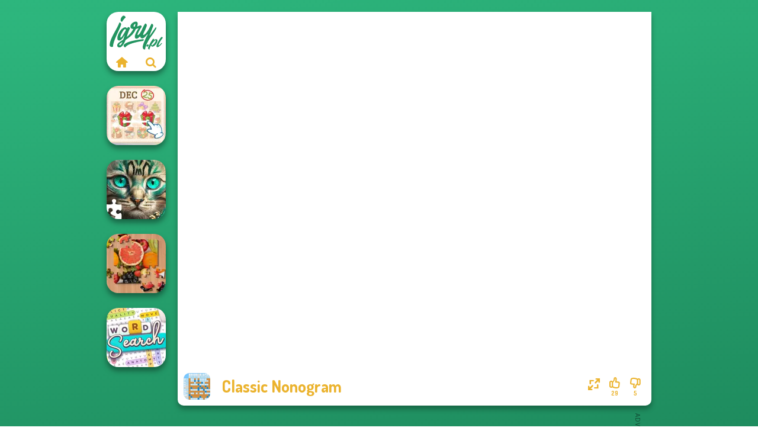

--- FILE ---
content_type: text/html
request_url: https://www.igry.pl/gra/classic-nonogram
body_size: 8163
content:
<!doctype html><html lang="pl" dir="ltr"><head> <title>Classic Nonogram | Graj Classic Nonogram na Igry.pl</title> <link rel="shortcut icon" type="image/x-icon" href="https://www.igry.pl/images/favicon.svg" /> <meta name="viewport" content="width=device-width, initial-scale=1.0, minimal-ui, shrink-to-fit=no viewport-fit=cover" /> <base href="https://www.igry.pl/" /> <link rel="canonical" href="https://www.igry.pl/gra/classic-nonogram" /> <meta http-equiv="Content-Type" content="text/html; charset=utf-8" /> <meta name="description" content="Grasz w Classic Nonogram? Najlepsze darmowe gry znajdziesz na Igry.pl! Classic Nonogram jest jedną z najlepszych gier z kategorii gry umysłowe."/> <meta name="keywords" content="classic nonogram, gry puzzle, gry umysowe, igrypl, gry dla choipcw"/> <meta name="theme-color" content="#ebb32e" > <link rel="alternate" hreflang="tr" href="https://www.eniyioyunlar.com/oyun/classic-nonogram" /> <link rel="alternate" hreflang="it" href="https://www.giochi123.it/gioco/classic-nonogram" /> <link rel="alternate" hreflang="de" href="https://www.gratisspiele.at/spiel/classic-nonogram" /> <link rel="alternate" hreflang="sv" href="https://www.hetaspel.se/spel/classic-nonogram" /> <link rel="alternate" hreflang="pl" href="https://www.igry.pl/gra/classic-nonogram" /> <link rel="alternate" hreflang="hu" href="https://www.jatekokjatekok.hu/játék/classic-nonogram" /> <link rel="alternate" hreflang="fr" href="https://www.jeuxjeux.fr/jeu/classic-nonogram" /> <link rel="alternate" hreflang="ro" href="https://www.jocurigratuite.ro/joc/classic-nonogram" /> <link rel="alternate" hreflang="pt" href="https://www.jogos.com.br/jogo/classic-nonogram" /> <link rel="alternate" hreflang="es-ar" href="https://www.juegos.com.ar/juego/classic-nonogram" /> <link rel="alternate" hreflang="es" href="https://www.juegosgratis.es/juego/classic-nonogram" /> <link rel="alternate" hreflang="fi" href="https://www.pelitpelit.fi/peli/classic-nonogram" /> <link rel="alternate" hreflang="nl" href="https://www.spelletjes.io/spel/classic-nonogram" /> <link rel="alternate" hreflang="no" href="https://www.spillespille.no/spill/classic-nonogram" /> <link rel="alternate" hreflang="da" href="https://www.spilo.dk/spil/classic-nonogram" /> <link rel="alternate" hreflang="ar" href="https://www.supergames.com/ar/لعبة/classic-nonogram" /> <link rel="alternate" hreflang="en" href="https://www.supergames.com/en/game/classic-nonogram" /> <link rel="alternate" href="https://www.supergames.com/en/game/classic-nonogram" hreflang="x-default" /> <link rel="alternate" hreflang="th" href="https://www.supergames.com/th/เกม/classic-nonogram" /> <link rel="preload" href="https://fonts.googleapis.com/css2?family=Dosis:wght@400;600;700&amp;family=Open+Sans:ital,wght@0,400;1,700&amp;display=swap" as="style" onload="this.onload=null;this.rel='stylesheet'"><noscript><link rel="stylesheet" href="https://fonts.googleapis.com/css2?family=Dosis:wght@400;600;700&amp;family=Open+Sans:ital,wght@0,400;1,700&amp;display=swap"></noscript> <link rel="preload" href="https://www.igry.pl/css/simple-scrollbar.css?v=1.221" as="style" onload="this.onload=null;this.rel='stylesheet'"><noscript><link rel="stylesheet" href="https://www.igry.pl/css/simple-scrollbar.css?v=1.221"></noscript> <link rel="preload" href="https://www.igry.pl/css/fontello.css?v=1.224" as="style" onload="this.onload=null;this.rel='stylesheet'"><noscript><link rel="stylesheet" href="https://www.igry.pl/css/fontello.css?v=1.224"></noscript> <link href="https://www.igry.pl/css/style.css?v=1.282" rel="stylesheet" type="text/css" /> <meta property="og:title" content="Classic Nonogram | Graj Classic Nonogram na Igry.pl"> <meta property="og:description" content="Grasz w Classic Nonogram? Najlepsze darmowe gry znajdziesz na Igry.pl! Classic Nonogram jest jedną z najlepszych gier z kategorii gry umysłowe."> <meta property="og:image" content="https://assets.bitent.com/images/games/thumbs/classic_nonogram_63c840459b1b9.png"> <meta property="og:image:alt" content="Classic Nonogram | Graj Classic Nonogram na Igry.pl"> <meta property="og:type" content="game"> <meta property="og:url" content="https://www.igry.pl/gra/classic-nonogram"> <meta name="twitter:image" content="https://assets.bitent.com/images/games/thumbs/classic_nonogram_63c840459b1b9.png"> <script>(function(w,d,s,l,i){w[l]=w[l]||[];w[l].push({'gtm.start':
new Date().getTime(),event:'gtm.js'});var f=d.getElementsByTagName(s)[0],
j=d.createElement(s),dl=l!='dataLayer'?'&l='+l:'';j.async=true;j.src=
'https://www.googletagmanager.com/gtm.js?id='+i+dl;f.parentNode.insertBefore(j,f);
})(window,document,'script','dataLayer','GTM-TRCLMCB');</script> <script async src="https://securepubads.g.doubleclick.net/tag/js/gpt.js"></script><script> window.googletag = window.googletag || {cmd: []}; googletag.cmd.push(function() { googletag.defineSlot('/2856096/Igry.pl-AFC', [300, 600], 'div-gpt-ad-1650614462022-0').addService(googletag.pubads()); googletag.defineSlot('/2856096/Igry.pl-AFC', [728, 90], 'div-gpt-ad-1650614482235-0').addService(googletag.pubads()); googletag.pubads().enableSingleRequest(); googletag.enableServices(); });</script></head><body> <noscript><iframe src="https://www.googletagmanager.com/ns.html?id=GTM-TRCLMCB"
height="0" width="0" style="display:none;visibility:hidden"></iframe></noscript> <script type="application/ld+json"> [ { "@context":"https://schema.org", "@type":"SoftwareApplication", "name":"Classic Nonogram", "url":"https://www.igry.pl/gra/classic-nonogram", "description":"Grasz w Classic Nonogram? Najlepsze darmowe gry znajdziesz na Igry.pl! Classic Nonogram jest jedną z najlepszych gier z kategorii gry umysłowe.", "applicationCategory":"GameApplication", "operatingSystem":"any", "image": [ "https://assets.bitent.com/images/games/thumbs/ik/100x100/classic_nonogram_63c840459b1b9.png", "https://assets.bitent.com/images/games/thumbs/ik/217x217/classic_nonogram_big_63c840459c449.png", "https://assets.bitent.com/images/games/thumbs/ik/334x334/classic_nonogram_big_63c840459c449.png" ], "author":{ "@type":"Organization", "name":"Gamedistribution.com" }, "aggregateRating":{ "@type":"AggregateRating", "worstRating":1, "bestRating":5, "ratingValue":4.41, "ratingCount":34 }, "offers":{ "@type":"Offer", "category":"free", "price":0, "priceCurrency":"EUR" } } ,{ "@context":"https://schema.org", "@type":"BreadcrumbList", "itemListElement":[ {"@type":"ListItem","position":1,"name":"Gry","item":"https://www.igry.pl/"}, {"@type":"ListItem","position":2,"name":"Gry codzienne","item":"https://www.igry.pl/gry-codzienne"}, {"@type":"ListItem","position":3,"name":"Gry umysłowe","item":"https://www.igry.pl/gry-umyslowe"} ] } ] </script> <div class="overlay"></div> <div class="container"> <div class="default-container game-page-container"> <div class="centered-container"> <div class="game-container"> <div class="main-game"> <div class="clearfix"> <div class="main-game-content" id="main-game-content" style="height: 665px"> <div class="game-iframe-container" id="main-game" style="height:600px;"> <iframe data-src="https://html5.gamedistribution.com/760f14605a52404ab992caf891091f0b/?gd_sdk_referrer_url=https%3A%2F%2Fwww.igry.pl%2Fgra%2Fclassic-nonogram" data-width="800" data-height="600" data-top="0" data-left="0" data-force-size="0" data-original-width="1920" data-original-height="1080" style="width:800px;height:600px;top:0px;left:0px" sandbox="allow-forms allow-pointer-lock allow-same-origin allow-scripts allow-top-navigation" frameborder="0" class="game-iframe"> </iframe> </div> <div class="game-details"> <picture> <source type="image/avif" srcset="https://assets.bitent.com/images/games/thumbs/ik/100x100/classic_nonogram_63c840459b1b9.avif 1x, https://assets.bitent.com/images/games/thumbs/ik/200x200/classic_nonogram_63c840459b1b9.avif 2x"> <source type="image/webp" srcset="https://assets.bitent.com/images/games/thumbs/ik/100x100/classic_nonogram_63c840459b1b9.webp 1x, https://assets.bitent.com/images/games/thumbs/ik/200x200/classic_nonogram_63c840459b1b9.webp 2x"> <source type="image/png" srcset="https://assets.bitent.com/images/games/thumbs/ik/100x100/classic_nonogram_63c840459b1b9.png 1x, https://assets.bitent.com/images/games/thumbs/ik/200x200/classic_nonogram_63c840459b1b9.png 2x"> <img src="https://assets.bitent.com/images/games/thumbs/ik/100x100/classic_nonogram_63c840459b1b9.png" alt="Classic Nonogram" loading="lazy" class="game-thumb-small" width="45" height="45"> </picture> <h1>Classic Nonogram</h1> <div class="rating clearfix" id="rating" data-game-id="24411"> <div class="thumbs-down" id="thumbs-down" title="Dislike"> <i class="icon-thumbs-down"></i> <span>5</span> </div> <div class="thumbs-up" id="thumbs-up" title="Like"> <i class="icon-thumbs-up"></i> <span>29</span> </div> <div class="game-fullscreen" id="game-fullscreen" title="Fullscreen"> <i class="icon-resize-full"></i> </div> </div> </div> </div> <div class="related-games clearfix"> <div class="grid-thumb logo game-logo-related"> <div class="logo-thumb"> <a href="https://www.igry.pl/" class="logo-image"> <img src="https://www.igry.pl/images/logo.svg" alt="Igry.pl" width="90" height="90"> </a> <div class="logo-icons clearfix"> <a href="https://www.igry.pl/" class="logo-home" aria-label="Igry.pl"> <i class="icon-home"></i> </a> <a class="logo-search" href="#" aria-label="Wyszukaj gry"> <i class="icon-search"></i> </a> </div></div></div> <a class="thumb grid-thumb " href="https://www.igry.pl/gra/krismas-mahjong-2" title="KrisMas Mahjong 2" data-game-id="24825"> <span class="thumb-container"> <picture> <source type="image/avif" srcset="https://assets.bitent.com/images/games/thumbs/ik/100x100/krismas_mahjong_2_656786aaa0860.avif 1x, https://assets.bitent.com/images/games/thumbs/ik/200x200/krismas_mahjong_2_656786aaa0860.avif 2x"> <source type="image/webp" srcset="https://assets.bitent.com/images/games/thumbs/ik/100x100/krismas_mahjong_2_656786aaa0860.webp 1x, https://assets.bitent.com/images/games/thumbs/ik/200x200/krismas_mahjong_2_656786aaa0860.webp 2x"> <source type="image/png" srcset="https://assets.bitent.com/images/games/thumbs/ik/100x100/krismas_mahjong_2_656786aaa0860.png 1x, https://assets.bitent.com/images/games/thumbs/ik/200x200/krismas_mahjong_2_656786aaa0860.png 2x"> <img src="https://assets.bitent.com/images/games/thumbs/ik/100x100/krismas_mahjong_2_656786aaa0860.png" alt="Thumbnail for KrisMas Mahjong 2" width="100" height="100" loading="lazy"> </picture> <span class="thumb-name">KrisMas Mahjong 2</span> </span></a> <a class="thumb grid-thumb " href="https://www.igry.pl/gra/favorite-puzzles" title="Favorite Puzzles" data-game-id="24941"> <span class="thumb-container"> <picture> <source type="image/avif" srcset="https://assets.bitent.com/images/games/thumbs/ik/100x100/favorite_puzzles_65b7eb7e646b9.avif 1x, https://assets.bitent.com/images/games/thumbs/ik/200x200/favorite_puzzles_65b7eb7e646b9.avif 2x"> <source type="image/webp" srcset="https://assets.bitent.com/images/games/thumbs/ik/100x100/favorite_puzzles_65b7eb7e646b9.webp 1x, https://assets.bitent.com/images/games/thumbs/ik/200x200/favorite_puzzles_65b7eb7e646b9.webp 2x"> <source type="image/png" srcset="https://assets.bitent.com/images/games/thumbs/ik/100x100/favorite_puzzles_65b7eb7e646b9.png 1x, https://assets.bitent.com/images/games/thumbs/ik/200x200/favorite_puzzles_65b7eb7e646b9.png 2x"> <img src="https://assets.bitent.com/images/games/thumbs/ik/100x100/favorite_puzzles_65b7eb7e646b9.png" alt="Thumbnail for Favorite Puzzles" width="100" height="100" loading="lazy"> </picture> <span class="thumb-name">Favorite Puzzles</span> </span></a> <a class="thumb grid-thumb " href="https://www.igry.pl/gra/jigsaw-casual" title="Jigsaw Casual" data-game-id="24712"> <span class="thumb-container"> <picture> <source type="image/avif" srcset="https://assets.bitent.com/images/games/thumbs/ik/100x100/jigsaw_casual_6526cf287f676.avif 1x, https://assets.bitent.com/images/games/thumbs/ik/200x200/jigsaw_casual_6526cf287f676.avif 2x"> <source type="image/webp" srcset="https://assets.bitent.com/images/games/thumbs/ik/100x100/jigsaw_casual_6526cf287f676.webp 1x, https://assets.bitent.com/images/games/thumbs/ik/200x200/jigsaw_casual_6526cf287f676.webp 2x"> <source type="image/png" srcset="https://assets.bitent.com/images/games/thumbs/ik/100x100/jigsaw_casual_6526cf287f676.png 1x, https://assets.bitent.com/images/games/thumbs/ik/200x200/jigsaw_casual_6526cf287f676.png 2x"> <img src="https://assets.bitent.com/images/games/thumbs/ik/100x100/jigsaw_casual_6526cf287f676.png" alt="Thumbnail for Jigsaw Casual" width="100" height="100" loading="lazy"> </picture> <span class="thumb-name">Jigsaw Casual</span> </span></a> <a class="thumb grid-thumb " href="https://www.igry.pl/gra/word-search-puzzle" title="Word Search Puzzle" data-game-id="25056"> <span class="thumb-container"> <picture> <source type="image/avif" srcset="https://assets.bitent.com/images/games/thumbs/ik/100x100/word_search_puzzle_663c907b3e128.avif 1x, https://assets.bitent.com/images/games/thumbs/ik/200x200/word_search_puzzle_663c907b3e128.avif 2x"> <source type="image/webp" srcset="https://assets.bitent.com/images/games/thumbs/ik/100x100/word_search_puzzle_663c907b3e128.webp 1x, https://assets.bitent.com/images/games/thumbs/ik/200x200/word_search_puzzle_663c907b3e128.webp 2x"> <source type="image/png" srcset="https://assets.bitent.com/images/games/thumbs/ik/100x100/word_search_puzzle_663c907b3e128.png 1x, https://assets.bitent.com/images/games/thumbs/ik/200x200/word_search_puzzle_663c907b3e128.png 2x"> <img src="https://assets.bitent.com/images/games/thumbs/ik/100x100/word_search_puzzle_663c907b3e128.png" alt="Thumbnail for Word Search Puzzle" width="100" height="100" loading="lazy"> </picture> <span class="thumb-name">Word Search Puzzle</span> </span></a> </div> <a href="#" class="play-mobile-game "> <picture> <source type="image/avif" srcset="https://assets.bitent.com/images/games/thumbs/ik/100x100/classic_nonogram_63c840459b1b9.avif 1x, https://assets.bitent.com/images/games/thumbs/ik/200x200/classic_nonogram_63c840459b1b9.avif 2x"> <source type="image/webp" srcset="https://assets.bitent.com/images/games/thumbs/ik/100x100/classic_nonogram_63c840459b1b9.webp 1x, https://assets.bitent.com/images/games/thumbs/ik/200x200/classic_nonogram_63c840459b1b9.webp 2x"> <source type="image/png" srcset="https://assets.bitent.com/images/games/thumbs/ik/100x100/classic_nonogram_63c840459b1b9.png 1x, https://assets.bitent.com/images/games/thumbs/ik/200x200/classic_nonogram_63c840459b1b9.png 2x"> <img src="https://assets.bitent.com/images/games/thumbs/ik/100x100/classic_nonogram_63c840459b1b9.png" alt="Classic Nonogram" loading="lazy" class="game-thumb-small"> </picture> <div class="play-mobile-center play-action"> <i class="icon-play"></i> <span>Kliknij, by zagrać</span> </div> <div class="play-mobile-center play-action-disabled"> <span>Ta gra nie jest dostępna na urządzeniach mobilnych</span> </div> </a> <div class="mobile-logo" id="mobile-logo"> <a href="#"> <img src="https://www.igry.pl/images/logo.svg" alt="Igry.pl" width="100" height="100"> </a> </div> <div class="mobile-rotate" data-enabled="false"> <img src="https://www.igry.pl/images/mobile-rotate-icon.svg" alt="rotate phone"> </div> </div> </div> <div class="game-ad-right ad-vertical"> <div class="ad-container"> <div id='div-gpt-ad-1650614462022-0' style='min-width: 300px; min-height: 600px;'> <script> googletag.cmd.push(function() { googletag.display('div-gpt-ad-1650614462022-0'); }); </script></div> </div> </div> <div class="game-ad-bottom ad-horizontal"> <div class="ad-container"> <div id='div-gpt-ad-1650614482235-0' style='min-width: 728px; min-height: 90px;'> <script> googletag.cmd.push(function() { googletag.display('div-gpt-ad-1650614482235-0'); }); </script></div> </div> </div> <div class="clearfix game-other-thumbs"> <div class="logo-thumb"> <a href="https://www.igry.pl/" class="logo-image"> <img src="https://www.igry.pl/images/logo.svg" alt="Igry.pl" width="90" height="90"> </a> <div class="logo-icons clearfix"> <a href="https://www.igry.pl/" class="logo-home" aria-label="Igry.pl"> <i class="icon-home"></i> </a> <a class="logo-search" href="#" aria-label="Wyszukaj gry"> <i class="icon-search"></i> </a> </div></div> <a class="thumb game-thumb " href="https://www.igry.pl/gra/what-is-grandma-hiding" title="What Is Grandma Hiding" data-game-id="25038"> <span class="thumb-container"> <picture> <source type="image/avif" srcset="https://assets.bitent.com/images/games/thumbs/ik/100x100/what_is_grandma_hiding_6626852fdb75b.avif 1x, https://assets.bitent.com/images/games/thumbs/ik/200x200/what_is_grandma_hiding_6626852fdb75b.avif 2x"> <source type="image/webp" srcset="https://assets.bitent.com/images/games/thumbs/ik/100x100/what_is_grandma_hiding_6626852fdb75b.webp 1x, https://assets.bitent.com/images/games/thumbs/ik/200x200/what_is_grandma_hiding_6626852fdb75b.webp 2x"> <source type="image/png" srcset="https://assets.bitent.com/images/games/thumbs/ik/100x100/what_is_grandma_hiding_6626852fdb75b.png 1x, https://assets.bitent.com/images/games/thumbs/ik/200x200/what_is_grandma_hiding_6626852fdb75b.png 2x"> <img src="https://assets.bitent.com/images/games/thumbs/ik/100x100/what_is_grandma_hiding_6626852fdb75b.png" alt="Thumbnail for What Is Grandma Hiding" width="100" height="100" loading="lazy"> </picture> <span class="thumb-name">What Is Grandma Hiding</span> </span></a> <a class="thumb game-thumb " href="https://www.igry.pl/gra/nuts-bolts-puzzle" title="Nuts &amp; Bolts Puzzle" data-game-id="25033"> <span class="thumb-container"> <picture> <source type="image/avif" srcset="https://assets.bitent.com/images/games/thumbs/ik/100x100/nuts_bolts_puzzle_661936af4a0dd.avif 1x, https://assets.bitent.com/images/games/thumbs/ik/200x200/nuts_bolts_puzzle_661936af4a0dd.avif 2x"> <source type="image/webp" srcset="https://assets.bitent.com/images/games/thumbs/ik/100x100/nuts_bolts_puzzle_661936af4a0dd.webp 1x, https://assets.bitent.com/images/games/thumbs/ik/200x200/nuts_bolts_puzzle_661936af4a0dd.webp 2x"> <source type="image/png" srcset="https://assets.bitent.com/images/games/thumbs/ik/100x100/nuts_bolts_puzzle_661936af4a0dd.png 1x, https://assets.bitent.com/images/games/thumbs/ik/200x200/nuts_bolts_puzzle_661936af4a0dd.png 2x"> <img src="https://assets.bitent.com/images/games/thumbs/ik/100x100/nuts_bolts_puzzle_661936af4a0dd.png" alt="Thumbnail for Nuts &amp; Bolts Puzzle" width="100" height="100" loading="lazy"> </picture> <span class="thumb-name">Nuts &amp; Bolts Puzzle</span> </span></a> <a class="thumb game-thumb " href="https://www.igry.pl/gra/tropical-cubes-2048" title="Tropical Cubes 2048" data-game-id="24929"> <span class="thumb-container"> <picture> <source type="image/avif" srcset="https://assets.bitent.com/images/games/thumbs/ik/100x100/tropical_cubes_2048_65a9755fd39d6.avif 1x, https://assets.bitent.com/images/games/thumbs/ik/200x200/tropical_cubes_2048_65a9755fd39d6.avif 2x"> <source type="image/webp" srcset="https://assets.bitent.com/images/games/thumbs/ik/100x100/tropical_cubes_2048_65a9755fd39d6.webp 1x, https://assets.bitent.com/images/games/thumbs/ik/200x200/tropical_cubes_2048_65a9755fd39d6.webp 2x"> <source type="image/png" srcset="https://assets.bitent.com/images/games/thumbs/ik/100x100/tropical_cubes_2048_65a9755fd39d6.png 1x, https://assets.bitent.com/images/games/thumbs/ik/200x200/tropical_cubes_2048_65a9755fd39d6.png 2x"> <img src="https://assets.bitent.com/images/games/thumbs/ik/100x100/tropical_cubes_2048_65a9755fd39d6.png" alt="Thumbnail for Tropical Cubes 2048" width="100" height="100" loading="lazy"> </picture> <span class="thumb-name">Tropical Cubes 2048</span> </span></a> <a class="thumb game-thumb " href="https://www.igry.pl/gra/alphabet-lore-maze" title="Alphabet Lore Maze" data-game-id="25375"> <span class="thumb-container"> <picture> <source type="image/avif" srcset="https://assets.bitent.com/images/games/thumbs/ik/100x100/alphabet_lore_maze_68c0546eccc3a.avif 1x, https://assets.bitent.com/images/games/thumbs/ik/200x200/alphabet_lore_maze_68c0546eccc3a.avif 2x"> <source type="image/webp" srcset="https://assets.bitent.com/images/games/thumbs/ik/100x100/alphabet_lore_maze_68c0546eccc3a.webp 1x, https://assets.bitent.com/images/games/thumbs/ik/200x200/alphabet_lore_maze_68c0546eccc3a.webp 2x"> <source type="image/png" srcset="https://assets.bitent.com/images/games/thumbs/ik/100x100/alphabet_lore_maze_68c0546eccc3a.png 1x, https://assets.bitent.com/images/games/thumbs/ik/200x200/alphabet_lore_maze_68c0546eccc3a.png 2x"> <img src="https://assets.bitent.com/images/games/thumbs/ik/100x100/alphabet_lore_maze_68c0546eccc3a.png" alt="Thumbnail for Alphabet Lore Maze" width="100" height="100" loading="lazy"> </picture> <span class="thumb-name">Alphabet Lore Maze</span> </span></a> <a class="thumb game-thumb " href="https://www.igry.pl/gra/free-the-ball" title="Free the Ball" data-game-id="24970"> <span class="thumb-container"> <picture> <source type="image/avif" srcset="https://assets.bitent.com/images/games/thumbs/ik/100x100/free_the_ball_65d7c5fc2c0fd.avif 1x, https://assets.bitent.com/images/games/thumbs/ik/200x200/free_the_ball_65d7c5fc2c0fd.avif 2x"> <source type="image/webp" srcset="https://assets.bitent.com/images/games/thumbs/ik/100x100/free_the_ball_65d7c5fc2c0fd.webp 1x, https://assets.bitent.com/images/games/thumbs/ik/200x200/free_the_ball_65d7c5fc2c0fd.webp 2x"> <source type="image/png" srcset="https://assets.bitent.com/images/games/thumbs/ik/100x100/free_the_ball_65d7c5fc2c0fd.png 1x, https://assets.bitent.com/images/games/thumbs/ik/200x200/free_the_ball_65d7c5fc2c0fd.png 2x"> <img src="https://assets.bitent.com/images/games/thumbs/ik/100x100/free_the_ball_65d7c5fc2c0fd.png" alt="Thumbnail for Free the Ball" width="100" height="100" loading="lazy"> </picture> <span class="thumb-name">Free the Ball</span> </span></a> <a class="thumb game-thumb " href="https://www.igry.pl/gra/catland-block-puzzle" title="Catland Block Puzzle" data-game-id="24605"> <span class="thumb-container"> <picture> <source type="image/avif" srcset="https://assets.bitent.com/images/games/thumbs/ik/100x100/catland_block_puzzle_64c3daee5dd91.avif 1x, https://assets.bitent.com/images/games/thumbs/ik/200x200/catland_block_puzzle_64c3daee5dd91.avif 2x"> <source type="image/webp" srcset="https://assets.bitent.com/images/games/thumbs/ik/100x100/catland_block_puzzle_64c3daee5dd91.webp 1x, https://assets.bitent.com/images/games/thumbs/ik/200x200/catland_block_puzzle_64c3daee5dd91.webp 2x"> <source type="image/png" srcset="https://assets.bitent.com/images/games/thumbs/ik/100x100/catland_block_puzzle_64c3daee5dd91.png 1x, https://assets.bitent.com/images/games/thumbs/ik/200x200/catland_block_puzzle_64c3daee5dd91.png 2x"> <img src="https://assets.bitent.com/images/games/thumbs/ik/100x100/catland_block_puzzle_64c3daee5dd91.png" alt="Thumbnail for Catland Block Puzzle" width="100" height="100" loading="lazy"> </picture> <span class="thumb-name">Catland Block Puzzle</span> </span></a> <a class="thumb game-thumb " href="https://www.igry.pl/gra/memory-match-puzzle" title="Memory Match Puzzle" data-game-id="24555"> <span class="thumb-container"> <picture> <source type="image/avif" srcset="https://assets.bitent.com/images/games/thumbs/ik/100x100/memory_match_puzzle_646e583ac4d8a.avif 1x, https://assets.bitent.com/images/games/thumbs/ik/200x200/memory_match_puzzle_646e583ac4d8a.avif 2x"> <source type="image/webp" srcset="https://assets.bitent.com/images/games/thumbs/ik/100x100/memory_match_puzzle_646e583ac4d8a.webp 1x, https://assets.bitent.com/images/games/thumbs/ik/200x200/memory_match_puzzle_646e583ac4d8a.webp 2x"> <source type="image/png" srcset="https://assets.bitent.com/images/games/thumbs/ik/100x100/memory_match_puzzle_646e583ac4d8a.png 1x, https://assets.bitent.com/images/games/thumbs/ik/200x200/memory_match_puzzle_646e583ac4d8a.png 2x"> <img src="https://assets.bitent.com/images/games/thumbs/ik/100x100/memory_match_puzzle_646e583ac4d8a.png" alt="Thumbnail for Memory Match Puzzle" width="100" height="100" loading="lazy"> </picture> <span class="thumb-name">Memory Match Puzzle</span> </span></a> <a class="thumb game-thumb " href="https://www.igry.pl/gra/words-with-owl" title="Words with Owl" data-game-id="25215"> <span class="thumb-container"> <picture> <source type="image/avif" srcset="https://assets.bitent.com/images/games/thumbs/ik/100x100/words_with_owl_679b29555ec66.avif 1x, https://assets.bitent.com/images/games/thumbs/ik/200x200/words_with_owl_679b29555ec66.avif 2x"> <source type="image/webp" srcset="https://assets.bitent.com/images/games/thumbs/ik/100x100/words_with_owl_679b29555ec66.webp 1x, https://assets.bitent.com/images/games/thumbs/ik/200x200/words_with_owl_679b29555ec66.webp 2x"> <source type="image/png" srcset="https://assets.bitent.com/images/games/thumbs/ik/100x100/words_with_owl_679b29555ec66.png 1x, https://assets.bitent.com/images/games/thumbs/ik/200x200/words_with_owl_679b29555ec66.png 2x"> <img src="https://assets.bitent.com/images/games/thumbs/ik/100x100/words_with_owl_679b29555ec66.png" alt="Thumbnail for Words with Owl" width="100" height="100" loading="lazy"> </picture> <span class="thumb-name">Words with Owl</span> </span></a> <a class="grid-thumb thumb grid-w-double thumb-category" href="https://www.igry.pl/smieszne-gry" title="Śmieszne gry"> <span class="thumb-container"> <span class="thumb-category-image"> <picture> <source type="image/avif" srcset="https://assets.bitent.com/images/categories/ik/100x100/655f5c978b748-funny.avif 1x, https://assets.bitent.com/images/categories/ik/200x200/655f5c978b748-funny.avif 2x"> <source type="image/webp" srcset="https://assets.bitent.com/images/categories/ik/100x100/655f5c978b748-funny.webp 1x, https://assets.bitent.com/images/categories/ik/200x200/655f5c978b748-funny.webp 2x"> <source type="image/png" srcset="https://assets.bitent.com/images/categories/ik/100x100/655f5c978b748-funny.png 1x, https://assets.bitent.com/images/categories/ik/200x200/655f5c978b748-funny.png 2x"> <img src="https://assets.bitent.com/images/categories/ik/100x100/655f5c978b748-funny.png" alt="Thumbnail for Śmieszne gry" width="100" height="100" loading="lazy"> </picture> </span> <span class="thumb-category-name"> <span>Śmieszne gry</span> </span> </span></a> <a class="grid-thumb thumb grid-w-double thumb-category" href="https://www.igry.pl/gry-na-myszke-komputerowa" title="Gry na myszkę komputerową"> <span class="thumb-container"> <span class="thumb-category-image"> <picture> <source type="image/avif" srcset="https://assets.bitent.com/images/categories/ik/100x100/64d4869ae33fc-mouse.avif 1x, https://assets.bitent.com/images/categories/ik/200x200/64d4869ae33fc-mouse.avif 2x"> <source type="image/webp" srcset="https://assets.bitent.com/images/categories/ik/100x100/64d4869ae33fc-mouse.webp 1x, https://assets.bitent.com/images/categories/ik/200x200/64d4869ae33fc-mouse.webp 2x"> <source type="image/png" srcset="https://assets.bitent.com/images/categories/ik/100x100/64d4869ae33fc-mouse.png 1x, https://assets.bitent.com/images/categories/ik/200x200/64d4869ae33fc-mouse.png 2x"> <img src="https://assets.bitent.com/images/categories/ik/100x100/64d4869ae33fc-mouse.png" alt="Thumbnail for Gry na myszkę komputerową" width="100" height="100" loading="lazy"> </picture> </span> <span class="thumb-category-name"> <span>Gry na myszkę komputerową</span> </span> </span></a> <a class="grid-thumb thumb grid-w-double thumb-category" href="https://www.igry.pl/gry-mobilne" title="Gry mobilne"> <span class="thumb-container"> <span class="thumb-category-image"> <picture> <source type="image/avif" srcset="https://assets.bitent.com/images/categories/ik/100x100/64d50f655128d-mobile.avif 1x, https://assets.bitent.com/images/categories/ik/200x200/64d50f655128d-mobile.avif 2x"> <source type="image/webp" srcset="https://assets.bitent.com/images/categories/ik/100x100/64d50f655128d-mobile.webp 1x, https://assets.bitent.com/images/categories/ik/200x200/64d50f655128d-mobile.webp 2x"> <source type="image/png" srcset="https://assets.bitent.com/images/categories/ik/100x100/64d50f655128d-mobile.png 1x, https://assets.bitent.com/images/categories/ik/200x200/64d50f655128d-mobile.png 2x"> <img src="https://assets.bitent.com/images/categories/ik/100x100/64d50f655128d-mobile.png" alt="Thumbnail for Gry mobilne" width="100" height="100" loading="lazy"> </picture> </span> <span class="thumb-category-name"> <span>Gry mobilne</span> </span> </span></a> <a class="grid-thumb thumb grid-w-double thumb-category" href="https://www.igry.pl/gry-pop-it" title="Gry Pop It"> <span class="thumb-container"> <span class="thumb-category-image"> <picture> <source type="image/avif" srcset="https://assets.bitent.com/images/categories/ik/100x100/6399ae2d44960-popit.avif 1x, https://assets.bitent.com/images/categories/ik/200x200/6399ae2d44960-popit.avif 2x"> <source type="image/webp" srcset="https://assets.bitent.com/images/categories/ik/100x100/6399ae2d44960-popit.webp 1x, https://assets.bitent.com/images/categories/ik/200x200/6399ae2d44960-popit.webp 2x"> <source type="image/png" srcset="https://assets.bitent.com/images/categories/ik/100x100/6399ae2d44960-popit.png 1x, https://assets.bitent.com/images/categories/ik/200x200/6399ae2d44960-popit.png 2x"> <img src="https://assets.bitent.com/images/categories/ik/100x100/6399ae2d44960-popit.png" alt="Thumbnail for Gry Pop It" width="100" height="100" loading="lazy"> </picture> </span> <span class="thumb-category-name"> <span>Gry Pop It</span> </span> </span></a> <a class="grid-thumb thumb grid-w-double thumb-category" href="https://www.igry.pl/gry-sudoku" title="Gry Sudoku"> <span class="thumb-container"> <span class="thumb-category-image"> <picture> <source type="image/avif" srcset="https://assets.bitent.com/images/categories/ik/100x100/606b14dbedd52-sudoku.avif 1x, https://assets.bitent.com/images/categories/ik/200x200/606b14dbedd52-sudoku.avif 2x"> <source type="image/webp" srcset="https://assets.bitent.com/images/categories/ik/100x100/606b14dbedd52-sudoku.webp 1x, https://assets.bitent.com/images/categories/ik/200x200/606b14dbedd52-sudoku.webp 2x"> <source type="image/png" srcset="https://assets.bitent.com/images/categories/ik/100x100/606b14dbedd52-sudoku.png 1x, https://assets.bitent.com/images/categories/ik/200x200/606b14dbedd52-sudoku.png 2x"> <img src="https://assets.bitent.com/images/categories/ik/100x100/606b14dbedd52-sudoku.png" alt="Thumbnail for Gry Sudoku" width="100" height="100" loading="lazy"> </picture> </span> <span class="thumb-category-name"> <span>Gry Sudoku</span> </span> </span></a> <a class="grid-thumb thumb grid-w-double thumb-category" href="https://www.igry.pl/gry-matematyczne" title="Gry matematyczne"> <span class="thumb-container"> <span class="thumb-category-image"> <picture> <source type="image/avif" srcset="https://assets.bitent.com/images/categories/ik/100x100/606b155b25e8f-math.avif 1x, https://assets.bitent.com/images/categories/ik/200x200/606b155b25e8f-math.avif 2x"> <source type="image/webp" srcset="https://assets.bitent.com/images/categories/ik/100x100/606b155b25e8f-math.webp 1x, https://assets.bitent.com/images/categories/ik/200x200/606b155b25e8f-math.webp 2x"> <source type="image/png" srcset="https://assets.bitent.com/images/categories/ik/100x100/606b155b25e8f-math.png 1x, https://assets.bitent.com/images/categories/ik/200x200/606b155b25e8f-math.png 2x"> <img src="https://assets.bitent.com/images/categories/ik/100x100/606b155b25e8f-math.png" alt="Thumbnail for Gry matematyczne" width="100" height="100" loading="lazy"> </picture> </span> <span class="thumb-category-name"> <span>Gry matematyczne</span> </span> </span></a> <a class="grid-thumb thumb grid-w-double thumb-category" href="https://www.igry.pl/gry-puzzle" title="Gry puzzle"> <span class="thumb-container"> <span class="thumb-category-image"> <picture> <source type="image/avif" srcset="https://assets.bitent.com/images/categories/ik/100x100/5fbad902af3d8-puzzle.avif 1x, https://assets.bitent.com/images/categories/ik/200x200/5fbad902af3d8-puzzle.avif 2x"> <source type="image/webp" srcset="https://assets.bitent.com/images/categories/ik/100x100/5fbad902af3d8-puzzle.webp 1x, https://assets.bitent.com/images/categories/ik/200x200/5fbad902af3d8-puzzle.webp 2x"> <source type="image/png" srcset="https://assets.bitent.com/images/categories/ik/100x100/5fbad902af3d8-puzzle.png 1x, https://assets.bitent.com/images/categories/ik/200x200/5fbad902af3d8-puzzle.png 2x"> <img src="https://assets.bitent.com/images/categories/ik/100x100/5fbad902af3d8-puzzle.png" alt="Thumbnail for Gry puzzle" width="100" height="100" loading="lazy"> </picture> </span> <span class="thumb-category-name"> <span>Gry puzzle</span> </span> </span></a> <a class="grid-thumb thumb grid-w-double thumb-category" href="https://www.igry.pl/gry-umyslowe" title="Gry umysłowe"> <span class="thumb-container"> <span class="thumb-category-image"> <picture> <source type="image/avif" srcset="https://assets.bitent.com/images/categories/ik/100x100/6448e2ada9b40-brain.avif 1x, https://assets.bitent.com/images/categories/ik/200x200/6448e2ada9b40-brain.avif 2x"> <source type="image/webp" srcset="https://assets.bitent.com/images/categories/ik/100x100/6448e2ada9b40-brain.webp 1x, https://assets.bitent.com/images/categories/ik/200x200/6448e2ada9b40-brain.webp 2x"> <source type="image/png" srcset="https://assets.bitent.com/images/categories/ik/100x100/6448e2ada9b40-brain.png 1x, https://assets.bitent.com/images/categories/ik/200x200/6448e2ada9b40-brain.png 2x"> <img src="https://assets.bitent.com/images/categories/ik/100x100/6448e2ada9b40-brain.png" alt="Thumbnail for Gry umysłowe" width="100" height="100" loading="lazy"> </picture> </span> <span class="thumb-category-name"> <span>Gry umysłowe</span> </span> </span></a> </div> <div class="game-text text-container text-justify"> <ul class="breadcrumbs"> <li> <a href="https://www.igry.pl/">Gry</a> </li> <li> <a href="https://www.igry.pl/gry-codzienne">Gry codzienne</a> </li> <li> <a href="https://www.igry.pl/gry-umyslowe">Gry umysłowe</a> </li> </ul> <h2>Classic Nonogram</h2> <p>Wejdź do świata Classic Nonogram i zapomnij o wszystkich swoich troskach! Na Igry.pl możesz znaleźć wiele podobnych doświadczeń, które przyniosą Ci wiele zabawy i relaksu w ciągu dnia. Spróbuj teraz jednej z najlepszych gry umysłowe!</p><p>Ciesz się zabawną i kolorową grą logiczną na stronie Igry.pl i spróbuj rozwiązać mnóstwo nonogramów, gdy spróbujesz Classic Nonogram. Choć nie są tak znane jak inne rodzaje gier logicznych, te zabawne łamigłówki nadal będą wyzwaniem dla twojego umysłu i zapewnią ci sporą dawkę zabawy. Podobnie jak większość gier logicznych, Classic Nonogram może być świetnym wyborem, jeśli chcesz usiąść i zrelaksować się, nie chcąc zbytnio angażować swojego refleksu. Dzięki dużej liczbie poziomów, z których każdy jest pogrupowany na różne poziomy trudności, gra Classic Nonogram może zapewnić ci rozrywkę na wiele godzin.</p><p>Aby wygrać poziom na Classic Nonogram, musisz poprawnie wypełnić siatkę na ekranie. Każdy poziom ma inną siatkę do wypełnienia i każda z nich ma swój własny zestaw wymagań. Nad każdą kolumną i obok każdego wiersza znajduje się liczba, która oznacza, ile pustych komórek należy wypełnić. Możesz określić, które z nich należy wypełnić, ustalając rodzaj przecięcia danej kolumny lub wiersza, ponieważ każda komórka znajduje się w określonym wierszu lub kolumnie. Na przykład jeśli w kolumnie znajdują się cztery komórki, a nad nimi znajduje się liczba cztery, możesz szybko stwierdzić, że wszystkie te komórki będą musiały zostać wypełnione. Jeżeli w jakimś wierszu znajduje się trójka, ale w sumie są w nim cztery puste komórki, to możesz być pewien, że komórka ze wspomnianej kolumny zostanie wypełniona. Stosując tę logikę, powinieneś być w stanie ukończyć wszystkie poziomy ze strony Classic Nonogram. Jeśli popełnisz błąd, możesz być spokojny, ponieważ możesz popełnić maksymalnie trzy błędy, zanim będziesz musiał zacząć od nowa. Aby wybrać, czy chcesz wypełnić komórkę, czy zaznaczyć ją jako pustą, musisz przełączać się między tymi dwoma trybami, przesuwając przełącznik znajdujący się na dole ekranu.</p><p>Ukończ zagadki ze strony Classic Nonogram na Igry.pl i baw się dobrze!</p><h3>Jak grać</h3><p>Naciskaj lewy przycisk myszy, aby wybierać komórki i inne elementy na ekranie. Jeśli grasz z urządzenia mobilnego, dotknij ekranu.</p><h3>Podobne gry:</h3><p>Czy lubisz Classic Nonogram? Spróbuj podobnej gry z tych poniżej:<ul> <li><a href="https://www.igry.pl/gra/unblock-cube-3d" title="Unblock Cube 3D">Unblock Cube 3D</a></li> <li><a href="https://www.igry.pl/gra/maze-dungeon" title="Maze Dungeon">Maze Dungeon</a></li> </ul> </p> <h3><strong>Instrukcje:</strong></h3> <p> <ul> <li>Użyj lewego przycisku myszy lub dotknij ekranu, jeśli używasz smartfona.</li> </ul> </p> <p>Wypróbuj inne darmowe gry z kategorii gry umysłowe aby doświadczyć świeżych i niezapomnianych wrażeń!</p><h3>W tę grę można grać zarówno na PC, jak i na urządzeniach mobilnych.</h3> <div class="game-categories"> <a href="https://www.igry.pl/gry-codzienne" title="Gry codzienne">Gry codzienne</a> <a href="https://www.igry.pl/gry-puzzle" title="Gry puzzle">Gry puzzle</a> <a href="https://www.igry.pl/gry-umyslowe" title="Gry umysłowe">Gry umysłowe</a> </div> </div> </div> </div> <div id="scroll-top" class="scroll-top bounce"> <div class="scroll-top-content"> <i class="icon icon-left-open"></i> </div> </div> <div class="modal" id="game-feedback-modal"> <div class="modal-container"> <div class="modal-close">×</div> <div class="modal-content game-feedback"> <p>Dziękujemy za Twoją opinię i pomoc w ulepszeniu Igry.pl!</p> <div class="contact-form-message" id="game-feedback-message"></div> <p><strong>Co Ci się nie podobało w Classic Nonogram?</strong></p> <form id="game-feedback"> <input type="hidden" name="game" value="Classic Nonogram"> <input type="hidden" name="site" value="Igry.pl"> <input type="hidden" name="url" value="https://www.igry.pl/gra/classic-nonogram"> <div class="game-feedback-row"> <label for="feedback-dislike" class="custom-radio"> Nie podobało mi się to <input name="feedback" type="radio" id="feedback-dislike" value="dislike"> <span class="checkmark"></span> </label> </div> <div class="game-feedback-row"> <label for="feedback-error" class="custom-radio"> Wystąpił jeden lub wiele błędów <input name="feedback" type="radio" id="feedback-error" value="error"> <span class="checkmark"></span> </label> </div> <div class="game-feedback-row"> <label for="feedback-message">Powiedz nam więcej</label> <textarea name="message" id="feedback-message" cols="30" rows="10"></textarea> </div> <div class="g-recaptcha" data-sitekey="6LerR_4SAAAAAHdGEMB48HLG11Wo77Wg8MRbelPb" data-type="image" id="captcha" data-error-message="Błąd Captcha"></div> <div class="text-right"> <button type="submit" class="btn btn-main" disabled>Wyślij</button> </div> </form> </div> </div> </div> <div class="grid-full-width grid-footer"> <footer> <div class="clearfix"> <ul class="float-left"> <li><a href="https://www.igry.pl/games">Darmowe gry dla Twojej strony</a></li> <li><a href="https://www.igry.pl/page/contact">Skontaktuj się z nami</a></li> <li><a href="https://www.igry.pl/page/privacy-policy">Polityka Prywatności</a></li> </ul> <div class="language float-right"> <img src="https://www.igry.pl/images/countries/poland.svg" alt="Poland"/> <div class="languages"> <ul> <li> <a href="https://www.jocurigratuite.ro/joc/classic-nonogram" title="Classic Nonogram"> <img src="https://www.igry.pl/images/countries/romania.svg" alt="Classic Nonogram" loading="lazy"/> </a> </li> <li> <a href="https://www.gratisspiele.at/spiel/classic-nonogram" title="Classic Nonogram"> <img src="https://www.igry.pl/images/countries/austria.svg" alt="Classic Nonogram" loading="lazy"/> </a> </li> <li> <a href="https://www.juegosgratis.es/juego/classic-nonogram" title="Classic Nonogram"> <img src="https://www.igry.pl/images/countries/spain.svg" alt="Classic Nonogram" loading="lazy"/> </a> </li> <li> <a href="https://www.jeuxjeux.fr/jeu/classic-nonogram" title="Classic Nonogram"> <img src="https://www.igry.pl/images/countries/france.svg" alt="Classic Nonogram" loading="lazy"/> </a> </li> <li> <a href="https://www.supergames.com/en/game/classic-nonogram" title="Classic Nonogram"> <img src="https://www.igry.pl/images/countries/united-states.svg" alt="Classic Nonogram" loading="lazy"/> </a> </li> <li> <a href="https://www.jatekokjatekok.hu/játék/classic-nonogram" title="Classic Nonogram"> <img src="https://www.igry.pl/images/countries/hungary.svg" alt="Classic Nonogram" loading="lazy"/> </a> </li> <li> <a href="https://www.pelitpelit.fi/peli/classic-nonogram" title="Classic Nonogram"> <img src="https://www.igry.pl/images/countries/finland.svg" alt="Classic Nonogram" loading="lazy"/> </a> </li> <li> <a href="https://www.spillespille.no/spill/classic-nonogram" title="Classic Nonogram"> <img src="https://www.igry.pl/images/countries/norway.svg" alt="Classic Nonogram" loading="lazy"/> </a> </li> <li> <a href="https://www.igry.pl/gra/classic-nonogram" title="Classic Nonogram"> <img src="https://www.igry.pl/images/countries/poland.svg" alt="Classic Nonogram" loading="lazy"/> </a> </li> <li> <a href="https://www.eniyioyunlar.com/oyun/classic-nonogram" title="Classic Nonogram"> <img src="https://www.igry.pl/images/countries/turkey.svg" alt="Classic Nonogram" loading="lazy"/> </a> </li> <li> <a href="https://www.jogos.com.br/jogo/classic-nonogram" title="Classic Nonogram"> <img src="https://www.igry.pl/images/countries/brazil.svg" alt="Classic Nonogram" loading="lazy"/> </a> </li> <li> <a href="https://www.juegos.com.ar/juego/classic-nonogram" title="Classic Nonogram"> <img src="https://www.igry.pl/images/countries/argentina.svg" alt="Classic Nonogram" loading="lazy"/> </a> </li> <li> <a href="https://www.supergames.com/ar/لعبة/classic-nonogram" title="Classic Nonogram"> <img src="https://www.igry.pl/images/countries/arab-league.svg" alt="Classic Nonogram" loading="lazy"/> </a> </li> <li> <a href="https://www.giochi123.it/gioco/classic-nonogram" title="Classic Nonogram"> <img src="https://www.igry.pl/images/countries/italy.svg" alt="Classic Nonogram" loading="lazy"/> </a> </li> <li> <a href="https://www.spilo.dk/spil/classic-nonogram" title="Classic Nonogram"> <img src="https://www.igry.pl/images/countries/denmark.svg" alt="Classic Nonogram" loading="lazy"/> </a> </li> <li> <a href="https://www.spelletjes.io/spel/classic-nonogram" title="Classic Nonogram"> <img src="https://www.igry.pl/images/countries/netherlands.svg" alt="Classic Nonogram" loading="lazy"/> </a> </li> <li> <a href="https://www.hetaspel.se/spel/classic-nonogram" title="Classic Nonogram"> <img src="https://www.igry.pl/images/countries/sweden.svg" alt="Classic Nonogram" loading="lazy"/> </a> </li> <li> <a href="https://www.supergames.com/th/เกม/classic-nonogram" title="Classic Nonogram"> <img src="https://www.igry.pl/images/countries/thailand.svg" alt="Classic Nonogram" loading="lazy"/> </a> </li> </ul> </div> </div> </div></footer> </div> </div> </div> <script src="https://www.google.com/recaptcha/api.js?hl=pl" async defer></script> <aside class="sidebar-search" > <form id="search-form" class="search-form" autocomplete="off"> <div class="search-input"> <input type="text" name="search" placeholder="Jakich gier szukasz?" autocomplete="off"> <i class="icon-search search-input-icon"></i> </div> </form> <div class="search-close-icon"> <i class="icon-left-open"></i> </div> <div id="games-found-container"> <h2 id="search-results-title" class="grid-full-width title">Znaleziono gry:</h2> <div class="search-results-container" ss-container> <div id="search-results" class="grid-container search-results"> </div> </div> </div> <div id="no-games-container" class="no-games-container"> <h2 id="no-search-results-title" class="grid-full-width title">Brak znalezionych gier!</h2> </div> <div id="search-default-thumbs-container"> <h2 class="grid-full-width title" id="search-popular-played-title">Popularne gry</h2> <div class="search-popular-container"> <div id="search-popular-games" class="grid-container search-results"> </div> </div> <div id="search-recently-played"> <h2 class="grid-full-width title" id="search-recently-played-title">Ostatnio zagrane gry</h2> <div class="search-recent-container"> <div id="search-recent-games" class="grid-container search-results"> </div> </div> </div> </div></aside> <script src="https://www.igry.pl/js/jquery-1.11.0.min.js?v=1.202" type="text/javascript"></script> <script src="https://www.igry.pl/js/jquery.cookie.js?v=1.202" type="text/javascript"></script> <script src="https://www.igry.pl/js/simple-scrollbar.min.js?v=1.206"></script> <script src="https://www.igry.pl/js/scripts.js?v=1.2091" type="text/javascript"></script> <script src="https://www.igry.pl/js/site.js?v=1.2049" type="text/javascript"></script> <script> function showGame(){ const $gameIframe = $('.game-iframe'); const $gameUnavailabl = $('.game-unavailable'); const gameUrl = $gameIframe.data("src"); $gameIframe.attr("src", gameUrl); $gameUnavailabl.show(); } gameHit(24411); </script> <script data-cfasync="false" > adPlayerType="sitePreroll"; gameNameFromUrl="sitePreroll"; domain="Igry.pl"; igaChannelID="0"; gameId="24411"; // function setDomainSettings(domainSettings){ // igaChannelID = domainSettings.prerollIgaChannelID; // } </script> <script data-cfasync="false" type="text/javascript" src="https://bitent.com/lock_html5/adPlayer_1_8.js"></script> <script> if(!jQuery.browser.mobile){ adPlayer.parentElementQuery="#main-game"; adPlayer.showAd("pre", showGame); }else{ adPlayer.parentElementQuery="body"; showGame(); } showPreroll=true; </script> <script defer src="https://static.cloudflareinsights.com/beacon.min.js/vcd15cbe7772f49c399c6a5babf22c1241717689176015" integrity="sha512-ZpsOmlRQV6y907TI0dKBHq9Md29nnaEIPlkf84rnaERnq6zvWvPUqr2ft8M1aS28oN72PdrCzSjY4U6VaAw1EQ==" data-cf-beacon='{"version":"2024.11.0","token":"6d76727334bc4bc69ef01f22fef90793","r":1,"server_timing":{"name":{"cfCacheStatus":true,"cfEdge":true,"cfExtPri":true,"cfL4":true,"cfOrigin":true,"cfSpeedBrain":true},"location_startswith":null}}' crossorigin="anonymous"></script>
</body></html>

--- FILE ---
content_type: text/html; charset=utf-8
request_url: https://www.google.com/recaptcha/api2/anchor?ar=1&k=6LerR_4SAAAAAHdGEMB48HLG11Wo77Wg8MRbelPb&co=aHR0cHM6Ly93d3cuaWdyeS5wbDo0NDM.&hl=pl&type=image&v=7gg7H51Q-naNfhmCP3_R47ho&size=normal&anchor-ms=20000&execute-ms=30000&cb=6eyv7zo0te8f
body_size: 48924
content:
<!DOCTYPE HTML><html dir="ltr" lang="pl"><head><meta http-equiv="Content-Type" content="text/html; charset=UTF-8">
<meta http-equiv="X-UA-Compatible" content="IE=edge">
<title>reCAPTCHA</title>
<style type="text/css">
/* cyrillic-ext */
@font-face {
  font-family: 'Roboto';
  font-style: normal;
  font-weight: 400;
  font-stretch: 100%;
  src: url(//fonts.gstatic.com/s/roboto/v48/KFO7CnqEu92Fr1ME7kSn66aGLdTylUAMa3GUBHMdazTgWw.woff2) format('woff2');
  unicode-range: U+0460-052F, U+1C80-1C8A, U+20B4, U+2DE0-2DFF, U+A640-A69F, U+FE2E-FE2F;
}
/* cyrillic */
@font-face {
  font-family: 'Roboto';
  font-style: normal;
  font-weight: 400;
  font-stretch: 100%;
  src: url(//fonts.gstatic.com/s/roboto/v48/KFO7CnqEu92Fr1ME7kSn66aGLdTylUAMa3iUBHMdazTgWw.woff2) format('woff2');
  unicode-range: U+0301, U+0400-045F, U+0490-0491, U+04B0-04B1, U+2116;
}
/* greek-ext */
@font-face {
  font-family: 'Roboto';
  font-style: normal;
  font-weight: 400;
  font-stretch: 100%;
  src: url(//fonts.gstatic.com/s/roboto/v48/KFO7CnqEu92Fr1ME7kSn66aGLdTylUAMa3CUBHMdazTgWw.woff2) format('woff2');
  unicode-range: U+1F00-1FFF;
}
/* greek */
@font-face {
  font-family: 'Roboto';
  font-style: normal;
  font-weight: 400;
  font-stretch: 100%;
  src: url(//fonts.gstatic.com/s/roboto/v48/KFO7CnqEu92Fr1ME7kSn66aGLdTylUAMa3-UBHMdazTgWw.woff2) format('woff2');
  unicode-range: U+0370-0377, U+037A-037F, U+0384-038A, U+038C, U+038E-03A1, U+03A3-03FF;
}
/* math */
@font-face {
  font-family: 'Roboto';
  font-style: normal;
  font-weight: 400;
  font-stretch: 100%;
  src: url(//fonts.gstatic.com/s/roboto/v48/KFO7CnqEu92Fr1ME7kSn66aGLdTylUAMawCUBHMdazTgWw.woff2) format('woff2');
  unicode-range: U+0302-0303, U+0305, U+0307-0308, U+0310, U+0312, U+0315, U+031A, U+0326-0327, U+032C, U+032F-0330, U+0332-0333, U+0338, U+033A, U+0346, U+034D, U+0391-03A1, U+03A3-03A9, U+03B1-03C9, U+03D1, U+03D5-03D6, U+03F0-03F1, U+03F4-03F5, U+2016-2017, U+2034-2038, U+203C, U+2040, U+2043, U+2047, U+2050, U+2057, U+205F, U+2070-2071, U+2074-208E, U+2090-209C, U+20D0-20DC, U+20E1, U+20E5-20EF, U+2100-2112, U+2114-2115, U+2117-2121, U+2123-214F, U+2190, U+2192, U+2194-21AE, U+21B0-21E5, U+21F1-21F2, U+21F4-2211, U+2213-2214, U+2216-22FF, U+2308-230B, U+2310, U+2319, U+231C-2321, U+2336-237A, U+237C, U+2395, U+239B-23B7, U+23D0, U+23DC-23E1, U+2474-2475, U+25AF, U+25B3, U+25B7, U+25BD, U+25C1, U+25CA, U+25CC, U+25FB, U+266D-266F, U+27C0-27FF, U+2900-2AFF, U+2B0E-2B11, U+2B30-2B4C, U+2BFE, U+3030, U+FF5B, U+FF5D, U+1D400-1D7FF, U+1EE00-1EEFF;
}
/* symbols */
@font-face {
  font-family: 'Roboto';
  font-style: normal;
  font-weight: 400;
  font-stretch: 100%;
  src: url(//fonts.gstatic.com/s/roboto/v48/KFO7CnqEu92Fr1ME7kSn66aGLdTylUAMaxKUBHMdazTgWw.woff2) format('woff2');
  unicode-range: U+0001-000C, U+000E-001F, U+007F-009F, U+20DD-20E0, U+20E2-20E4, U+2150-218F, U+2190, U+2192, U+2194-2199, U+21AF, U+21E6-21F0, U+21F3, U+2218-2219, U+2299, U+22C4-22C6, U+2300-243F, U+2440-244A, U+2460-24FF, U+25A0-27BF, U+2800-28FF, U+2921-2922, U+2981, U+29BF, U+29EB, U+2B00-2BFF, U+4DC0-4DFF, U+FFF9-FFFB, U+10140-1018E, U+10190-1019C, U+101A0, U+101D0-101FD, U+102E0-102FB, U+10E60-10E7E, U+1D2C0-1D2D3, U+1D2E0-1D37F, U+1F000-1F0FF, U+1F100-1F1AD, U+1F1E6-1F1FF, U+1F30D-1F30F, U+1F315, U+1F31C, U+1F31E, U+1F320-1F32C, U+1F336, U+1F378, U+1F37D, U+1F382, U+1F393-1F39F, U+1F3A7-1F3A8, U+1F3AC-1F3AF, U+1F3C2, U+1F3C4-1F3C6, U+1F3CA-1F3CE, U+1F3D4-1F3E0, U+1F3ED, U+1F3F1-1F3F3, U+1F3F5-1F3F7, U+1F408, U+1F415, U+1F41F, U+1F426, U+1F43F, U+1F441-1F442, U+1F444, U+1F446-1F449, U+1F44C-1F44E, U+1F453, U+1F46A, U+1F47D, U+1F4A3, U+1F4B0, U+1F4B3, U+1F4B9, U+1F4BB, U+1F4BF, U+1F4C8-1F4CB, U+1F4D6, U+1F4DA, U+1F4DF, U+1F4E3-1F4E6, U+1F4EA-1F4ED, U+1F4F7, U+1F4F9-1F4FB, U+1F4FD-1F4FE, U+1F503, U+1F507-1F50B, U+1F50D, U+1F512-1F513, U+1F53E-1F54A, U+1F54F-1F5FA, U+1F610, U+1F650-1F67F, U+1F687, U+1F68D, U+1F691, U+1F694, U+1F698, U+1F6AD, U+1F6B2, U+1F6B9-1F6BA, U+1F6BC, U+1F6C6-1F6CF, U+1F6D3-1F6D7, U+1F6E0-1F6EA, U+1F6F0-1F6F3, U+1F6F7-1F6FC, U+1F700-1F7FF, U+1F800-1F80B, U+1F810-1F847, U+1F850-1F859, U+1F860-1F887, U+1F890-1F8AD, U+1F8B0-1F8BB, U+1F8C0-1F8C1, U+1F900-1F90B, U+1F93B, U+1F946, U+1F984, U+1F996, U+1F9E9, U+1FA00-1FA6F, U+1FA70-1FA7C, U+1FA80-1FA89, U+1FA8F-1FAC6, U+1FACE-1FADC, U+1FADF-1FAE9, U+1FAF0-1FAF8, U+1FB00-1FBFF;
}
/* vietnamese */
@font-face {
  font-family: 'Roboto';
  font-style: normal;
  font-weight: 400;
  font-stretch: 100%;
  src: url(//fonts.gstatic.com/s/roboto/v48/KFO7CnqEu92Fr1ME7kSn66aGLdTylUAMa3OUBHMdazTgWw.woff2) format('woff2');
  unicode-range: U+0102-0103, U+0110-0111, U+0128-0129, U+0168-0169, U+01A0-01A1, U+01AF-01B0, U+0300-0301, U+0303-0304, U+0308-0309, U+0323, U+0329, U+1EA0-1EF9, U+20AB;
}
/* latin-ext */
@font-face {
  font-family: 'Roboto';
  font-style: normal;
  font-weight: 400;
  font-stretch: 100%;
  src: url(//fonts.gstatic.com/s/roboto/v48/KFO7CnqEu92Fr1ME7kSn66aGLdTylUAMa3KUBHMdazTgWw.woff2) format('woff2');
  unicode-range: U+0100-02BA, U+02BD-02C5, U+02C7-02CC, U+02CE-02D7, U+02DD-02FF, U+0304, U+0308, U+0329, U+1D00-1DBF, U+1E00-1E9F, U+1EF2-1EFF, U+2020, U+20A0-20AB, U+20AD-20C0, U+2113, U+2C60-2C7F, U+A720-A7FF;
}
/* latin */
@font-face {
  font-family: 'Roboto';
  font-style: normal;
  font-weight: 400;
  font-stretch: 100%;
  src: url(//fonts.gstatic.com/s/roboto/v48/KFO7CnqEu92Fr1ME7kSn66aGLdTylUAMa3yUBHMdazQ.woff2) format('woff2');
  unicode-range: U+0000-00FF, U+0131, U+0152-0153, U+02BB-02BC, U+02C6, U+02DA, U+02DC, U+0304, U+0308, U+0329, U+2000-206F, U+20AC, U+2122, U+2191, U+2193, U+2212, U+2215, U+FEFF, U+FFFD;
}
/* cyrillic-ext */
@font-face {
  font-family: 'Roboto';
  font-style: normal;
  font-weight: 500;
  font-stretch: 100%;
  src: url(//fonts.gstatic.com/s/roboto/v48/KFO7CnqEu92Fr1ME7kSn66aGLdTylUAMa3GUBHMdazTgWw.woff2) format('woff2');
  unicode-range: U+0460-052F, U+1C80-1C8A, U+20B4, U+2DE0-2DFF, U+A640-A69F, U+FE2E-FE2F;
}
/* cyrillic */
@font-face {
  font-family: 'Roboto';
  font-style: normal;
  font-weight: 500;
  font-stretch: 100%;
  src: url(//fonts.gstatic.com/s/roboto/v48/KFO7CnqEu92Fr1ME7kSn66aGLdTylUAMa3iUBHMdazTgWw.woff2) format('woff2');
  unicode-range: U+0301, U+0400-045F, U+0490-0491, U+04B0-04B1, U+2116;
}
/* greek-ext */
@font-face {
  font-family: 'Roboto';
  font-style: normal;
  font-weight: 500;
  font-stretch: 100%;
  src: url(//fonts.gstatic.com/s/roboto/v48/KFO7CnqEu92Fr1ME7kSn66aGLdTylUAMa3CUBHMdazTgWw.woff2) format('woff2');
  unicode-range: U+1F00-1FFF;
}
/* greek */
@font-face {
  font-family: 'Roboto';
  font-style: normal;
  font-weight: 500;
  font-stretch: 100%;
  src: url(//fonts.gstatic.com/s/roboto/v48/KFO7CnqEu92Fr1ME7kSn66aGLdTylUAMa3-UBHMdazTgWw.woff2) format('woff2');
  unicode-range: U+0370-0377, U+037A-037F, U+0384-038A, U+038C, U+038E-03A1, U+03A3-03FF;
}
/* math */
@font-face {
  font-family: 'Roboto';
  font-style: normal;
  font-weight: 500;
  font-stretch: 100%;
  src: url(//fonts.gstatic.com/s/roboto/v48/KFO7CnqEu92Fr1ME7kSn66aGLdTylUAMawCUBHMdazTgWw.woff2) format('woff2');
  unicode-range: U+0302-0303, U+0305, U+0307-0308, U+0310, U+0312, U+0315, U+031A, U+0326-0327, U+032C, U+032F-0330, U+0332-0333, U+0338, U+033A, U+0346, U+034D, U+0391-03A1, U+03A3-03A9, U+03B1-03C9, U+03D1, U+03D5-03D6, U+03F0-03F1, U+03F4-03F5, U+2016-2017, U+2034-2038, U+203C, U+2040, U+2043, U+2047, U+2050, U+2057, U+205F, U+2070-2071, U+2074-208E, U+2090-209C, U+20D0-20DC, U+20E1, U+20E5-20EF, U+2100-2112, U+2114-2115, U+2117-2121, U+2123-214F, U+2190, U+2192, U+2194-21AE, U+21B0-21E5, U+21F1-21F2, U+21F4-2211, U+2213-2214, U+2216-22FF, U+2308-230B, U+2310, U+2319, U+231C-2321, U+2336-237A, U+237C, U+2395, U+239B-23B7, U+23D0, U+23DC-23E1, U+2474-2475, U+25AF, U+25B3, U+25B7, U+25BD, U+25C1, U+25CA, U+25CC, U+25FB, U+266D-266F, U+27C0-27FF, U+2900-2AFF, U+2B0E-2B11, U+2B30-2B4C, U+2BFE, U+3030, U+FF5B, U+FF5D, U+1D400-1D7FF, U+1EE00-1EEFF;
}
/* symbols */
@font-face {
  font-family: 'Roboto';
  font-style: normal;
  font-weight: 500;
  font-stretch: 100%;
  src: url(//fonts.gstatic.com/s/roboto/v48/KFO7CnqEu92Fr1ME7kSn66aGLdTylUAMaxKUBHMdazTgWw.woff2) format('woff2');
  unicode-range: U+0001-000C, U+000E-001F, U+007F-009F, U+20DD-20E0, U+20E2-20E4, U+2150-218F, U+2190, U+2192, U+2194-2199, U+21AF, U+21E6-21F0, U+21F3, U+2218-2219, U+2299, U+22C4-22C6, U+2300-243F, U+2440-244A, U+2460-24FF, U+25A0-27BF, U+2800-28FF, U+2921-2922, U+2981, U+29BF, U+29EB, U+2B00-2BFF, U+4DC0-4DFF, U+FFF9-FFFB, U+10140-1018E, U+10190-1019C, U+101A0, U+101D0-101FD, U+102E0-102FB, U+10E60-10E7E, U+1D2C0-1D2D3, U+1D2E0-1D37F, U+1F000-1F0FF, U+1F100-1F1AD, U+1F1E6-1F1FF, U+1F30D-1F30F, U+1F315, U+1F31C, U+1F31E, U+1F320-1F32C, U+1F336, U+1F378, U+1F37D, U+1F382, U+1F393-1F39F, U+1F3A7-1F3A8, U+1F3AC-1F3AF, U+1F3C2, U+1F3C4-1F3C6, U+1F3CA-1F3CE, U+1F3D4-1F3E0, U+1F3ED, U+1F3F1-1F3F3, U+1F3F5-1F3F7, U+1F408, U+1F415, U+1F41F, U+1F426, U+1F43F, U+1F441-1F442, U+1F444, U+1F446-1F449, U+1F44C-1F44E, U+1F453, U+1F46A, U+1F47D, U+1F4A3, U+1F4B0, U+1F4B3, U+1F4B9, U+1F4BB, U+1F4BF, U+1F4C8-1F4CB, U+1F4D6, U+1F4DA, U+1F4DF, U+1F4E3-1F4E6, U+1F4EA-1F4ED, U+1F4F7, U+1F4F9-1F4FB, U+1F4FD-1F4FE, U+1F503, U+1F507-1F50B, U+1F50D, U+1F512-1F513, U+1F53E-1F54A, U+1F54F-1F5FA, U+1F610, U+1F650-1F67F, U+1F687, U+1F68D, U+1F691, U+1F694, U+1F698, U+1F6AD, U+1F6B2, U+1F6B9-1F6BA, U+1F6BC, U+1F6C6-1F6CF, U+1F6D3-1F6D7, U+1F6E0-1F6EA, U+1F6F0-1F6F3, U+1F6F7-1F6FC, U+1F700-1F7FF, U+1F800-1F80B, U+1F810-1F847, U+1F850-1F859, U+1F860-1F887, U+1F890-1F8AD, U+1F8B0-1F8BB, U+1F8C0-1F8C1, U+1F900-1F90B, U+1F93B, U+1F946, U+1F984, U+1F996, U+1F9E9, U+1FA00-1FA6F, U+1FA70-1FA7C, U+1FA80-1FA89, U+1FA8F-1FAC6, U+1FACE-1FADC, U+1FADF-1FAE9, U+1FAF0-1FAF8, U+1FB00-1FBFF;
}
/* vietnamese */
@font-face {
  font-family: 'Roboto';
  font-style: normal;
  font-weight: 500;
  font-stretch: 100%;
  src: url(//fonts.gstatic.com/s/roboto/v48/KFO7CnqEu92Fr1ME7kSn66aGLdTylUAMa3OUBHMdazTgWw.woff2) format('woff2');
  unicode-range: U+0102-0103, U+0110-0111, U+0128-0129, U+0168-0169, U+01A0-01A1, U+01AF-01B0, U+0300-0301, U+0303-0304, U+0308-0309, U+0323, U+0329, U+1EA0-1EF9, U+20AB;
}
/* latin-ext */
@font-face {
  font-family: 'Roboto';
  font-style: normal;
  font-weight: 500;
  font-stretch: 100%;
  src: url(//fonts.gstatic.com/s/roboto/v48/KFO7CnqEu92Fr1ME7kSn66aGLdTylUAMa3KUBHMdazTgWw.woff2) format('woff2');
  unicode-range: U+0100-02BA, U+02BD-02C5, U+02C7-02CC, U+02CE-02D7, U+02DD-02FF, U+0304, U+0308, U+0329, U+1D00-1DBF, U+1E00-1E9F, U+1EF2-1EFF, U+2020, U+20A0-20AB, U+20AD-20C0, U+2113, U+2C60-2C7F, U+A720-A7FF;
}
/* latin */
@font-face {
  font-family: 'Roboto';
  font-style: normal;
  font-weight: 500;
  font-stretch: 100%;
  src: url(//fonts.gstatic.com/s/roboto/v48/KFO7CnqEu92Fr1ME7kSn66aGLdTylUAMa3yUBHMdazQ.woff2) format('woff2');
  unicode-range: U+0000-00FF, U+0131, U+0152-0153, U+02BB-02BC, U+02C6, U+02DA, U+02DC, U+0304, U+0308, U+0329, U+2000-206F, U+20AC, U+2122, U+2191, U+2193, U+2212, U+2215, U+FEFF, U+FFFD;
}
/* cyrillic-ext */
@font-face {
  font-family: 'Roboto';
  font-style: normal;
  font-weight: 900;
  font-stretch: 100%;
  src: url(//fonts.gstatic.com/s/roboto/v48/KFO7CnqEu92Fr1ME7kSn66aGLdTylUAMa3GUBHMdazTgWw.woff2) format('woff2');
  unicode-range: U+0460-052F, U+1C80-1C8A, U+20B4, U+2DE0-2DFF, U+A640-A69F, U+FE2E-FE2F;
}
/* cyrillic */
@font-face {
  font-family: 'Roboto';
  font-style: normal;
  font-weight: 900;
  font-stretch: 100%;
  src: url(//fonts.gstatic.com/s/roboto/v48/KFO7CnqEu92Fr1ME7kSn66aGLdTylUAMa3iUBHMdazTgWw.woff2) format('woff2');
  unicode-range: U+0301, U+0400-045F, U+0490-0491, U+04B0-04B1, U+2116;
}
/* greek-ext */
@font-face {
  font-family: 'Roboto';
  font-style: normal;
  font-weight: 900;
  font-stretch: 100%;
  src: url(//fonts.gstatic.com/s/roboto/v48/KFO7CnqEu92Fr1ME7kSn66aGLdTylUAMa3CUBHMdazTgWw.woff2) format('woff2');
  unicode-range: U+1F00-1FFF;
}
/* greek */
@font-face {
  font-family: 'Roboto';
  font-style: normal;
  font-weight: 900;
  font-stretch: 100%;
  src: url(//fonts.gstatic.com/s/roboto/v48/KFO7CnqEu92Fr1ME7kSn66aGLdTylUAMa3-UBHMdazTgWw.woff2) format('woff2');
  unicode-range: U+0370-0377, U+037A-037F, U+0384-038A, U+038C, U+038E-03A1, U+03A3-03FF;
}
/* math */
@font-face {
  font-family: 'Roboto';
  font-style: normal;
  font-weight: 900;
  font-stretch: 100%;
  src: url(//fonts.gstatic.com/s/roboto/v48/KFO7CnqEu92Fr1ME7kSn66aGLdTylUAMawCUBHMdazTgWw.woff2) format('woff2');
  unicode-range: U+0302-0303, U+0305, U+0307-0308, U+0310, U+0312, U+0315, U+031A, U+0326-0327, U+032C, U+032F-0330, U+0332-0333, U+0338, U+033A, U+0346, U+034D, U+0391-03A1, U+03A3-03A9, U+03B1-03C9, U+03D1, U+03D5-03D6, U+03F0-03F1, U+03F4-03F5, U+2016-2017, U+2034-2038, U+203C, U+2040, U+2043, U+2047, U+2050, U+2057, U+205F, U+2070-2071, U+2074-208E, U+2090-209C, U+20D0-20DC, U+20E1, U+20E5-20EF, U+2100-2112, U+2114-2115, U+2117-2121, U+2123-214F, U+2190, U+2192, U+2194-21AE, U+21B0-21E5, U+21F1-21F2, U+21F4-2211, U+2213-2214, U+2216-22FF, U+2308-230B, U+2310, U+2319, U+231C-2321, U+2336-237A, U+237C, U+2395, U+239B-23B7, U+23D0, U+23DC-23E1, U+2474-2475, U+25AF, U+25B3, U+25B7, U+25BD, U+25C1, U+25CA, U+25CC, U+25FB, U+266D-266F, U+27C0-27FF, U+2900-2AFF, U+2B0E-2B11, U+2B30-2B4C, U+2BFE, U+3030, U+FF5B, U+FF5D, U+1D400-1D7FF, U+1EE00-1EEFF;
}
/* symbols */
@font-face {
  font-family: 'Roboto';
  font-style: normal;
  font-weight: 900;
  font-stretch: 100%;
  src: url(//fonts.gstatic.com/s/roboto/v48/KFO7CnqEu92Fr1ME7kSn66aGLdTylUAMaxKUBHMdazTgWw.woff2) format('woff2');
  unicode-range: U+0001-000C, U+000E-001F, U+007F-009F, U+20DD-20E0, U+20E2-20E4, U+2150-218F, U+2190, U+2192, U+2194-2199, U+21AF, U+21E6-21F0, U+21F3, U+2218-2219, U+2299, U+22C4-22C6, U+2300-243F, U+2440-244A, U+2460-24FF, U+25A0-27BF, U+2800-28FF, U+2921-2922, U+2981, U+29BF, U+29EB, U+2B00-2BFF, U+4DC0-4DFF, U+FFF9-FFFB, U+10140-1018E, U+10190-1019C, U+101A0, U+101D0-101FD, U+102E0-102FB, U+10E60-10E7E, U+1D2C0-1D2D3, U+1D2E0-1D37F, U+1F000-1F0FF, U+1F100-1F1AD, U+1F1E6-1F1FF, U+1F30D-1F30F, U+1F315, U+1F31C, U+1F31E, U+1F320-1F32C, U+1F336, U+1F378, U+1F37D, U+1F382, U+1F393-1F39F, U+1F3A7-1F3A8, U+1F3AC-1F3AF, U+1F3C2, U+1F3C4-1F3C6, U+1F3CA-1F3CE, U+1F3D4-1F3E0, U+1F3ED, U+1F3F1-1F3F3, U+1F3F5-1F3F7, U+1F408, U+1F415, U+1F41F, U+1F426, U+1F43F, U+1F441-1F442, U+1F444, U+1F446-1F449, U+1F44C-1F44E, U+1F453, U+1F46A, U+1F47D, U+1F4A3, U+1F4B0, U+1F4B3, U+1F4B9, U+1F4BB, U+1F4BF, U+1F4C8-1F4CB, U+1F4D6, U+1F4DA, U+1F4DF, U+1F4E3-1F4E6, U+1F4EA-1F4ED, U+1F4F7, U+1F4F9-1F4FB, U+1F4FD-1F4FE, U+1F503, U+1F507-1F50B, U+1F50D, U+1F512-1F513, U+1F53E-1F54A, U+1F54F-1F5FA, U+1F610, U+1F650-1F67F, U+1F687, U+1F68D, U+1F691, U+1F694, U+1F698, U+1F6AD, U+1F6B2, U+1F6B9-1F6BA, U+1F6BC, U+1F6C6-1F6CF, U+1F6D3-1F6D7, U+1F6E0-1F6EA, U+1F6F0-1F6F3, U+1F6F7-1F6FC, U+1F700-1F7FF, U+1F800-1F80B, U+1F810-1F847, U+1F850-1F859, U+1F860-1F887, U+1F890-1F8AD, U+1F8B0-1F8BB, U+1F8C0-1F8C1, U+1F900-1F90B, U+1F93B, U+1F946, U+1F984, U+1F996, U+1F9E9, U+1FA00-1FA6F, U+1FA70-1FA7C, U+1FA80-1FA89, U+1FA8F-1FAC6, U+1FACE-1FADC, U+1FADF-1FAE9, U+1FAF0-1FAF8, U+1FB00-1FBFF;
}
/* vietnamese */
@font-face {
  font-family: 'Roboto';
  font-style: normal;
  font-weight: 900;
  font-stretch: 100%;
  src: url(//fonts.gstatic.com/s/roboto/v48/KFO7CnqEu92Fr1ME7kSn66aGLdTylUAMa3OUBHMdazTgWw.woff2) format('woff2');
  unicode-range: U+0102-0103, U+0110-0111, U+0128-0129, U+0168-0169, U+01A0-01A1, U+01AF-01B0, U+0300-0301, U+0303-0304, U+0308-0309, U+0323, U+0329, U+1EA0-1EF9, U+20AB;
}
/* latin-ext */
@font-face {
  font-family: 'Roboto';
  font-style: normal;
  font-weight: 900;
  font-stretch: 100%;
  src: url(//fonts.gstatic.com/s/roboto/v48/KFO7CnqEu92Fr1ME7kSn66aGLdTylUAMa3KUBHMdazTgWw.woff2) format('woff2');
  unicode-range: U+0100-02BA, U+02BD-02C5, U+02C7-02CC, U+02CE-02D7, U+02DD-02FF, U+0304, U+0308, U+0329, U+1D00-1DBF, U+1E00-1E9F, U+1EF2-1EFF, U+2020, U+20A0-20AB, U+20AD-20C0, U+2113, U+2C60-2C7F, U+A720-A7FF;
}
/* latin */
@font-face {
  font-family: 'Roboto';
  font-style: normal;
  font-weight: 900;
  font-stretch: 100%;
  src: url(//fonts.gstatic.com/s/roboto/v48/KFO7CnqEu92Fr1ME7kSn66aGLdTylUAMa3yUBHMdazQ.woff2) format('woff2');
  unicode-range: U+0000-00FF, U+0131, U+0152-0153, U+02BB-02BC, U+02C6, U+02DA, U+02DC, U+0304, U+0308, U+0329, U+2000-206F, U+20AC, U+2122, U+2191, U+2193, U+2212, U+2215, U+FEFF, U+FFFD;
}

</style>
<link rel="stylesheet" type="text/css" href="https://www.gstatic.com/recaptcha/releases/7gg7H51Q-naNfhmCP3_R47ho/styles__ltr.css">
<script nonce="SnT1kVDYg4P0GP3rPIP5vw" type="text/javascript">window['__recaptcha_api'] = 'https://www.google.com/recaptcha/api2/';</script>
<script type="text/javascript" src="https://www.gstatic.com/recaptcha/releases/7gg7H51Q-naNfhmCP3_R47ho/recaptcha__pl.js" nonce="SnT1kVDYg4P0GP3rPIP5vw">
      
    </script></head>
<body><div id="rc-anchor-alert" class="rc-anchor-alert"></div>
<input type="hidden" id="recaptcha-token" value="[base64]">
<script type="text/javascript" nonce="SnT1kVDYg4P0GP3rPIP5vw">
      recaptcha.anchor.Main.init("[\x22ainput\x22,[\x22bgdata\x22,\x22\x22,\[base64]/[base64]/[base64]/[base64]/cjw8ejpyPj4+eil9Y2F0Y2gobCl7dGhyb3cgbDt9fSxIPWZ1bmN0aW9uKHcsdCx6KXtpZih3PT0xOTR8fHc9PTIwOCl0LnZbd10/dC52W3ddLmNvbmNhdCh6KTp0LnZbd109b2Yoeix0KTtlbHNle2lmKHQuYkImJnchPTMxNylyZXR1cm47dz09NjZ8fHc9PTEyMnx8dz09NDcwfHx3PT00NHx8dz09NDE2fHx3PT0zOTd8fHc9PTQyMXx8dz09Njh8fHc9PTcwfHx3PT0xODQ/[base64]/[base64]/[base64]/bmV3IGRbVl0oSlswXSk6cD09Mj9uZXcgZFtWXShKWzBdLEpbMV0pOnA9PTM/bmV3IGRbVl0oSlswXSxKWzFdLEpbMl0pOnA9PTQ/[base64]/[base64]/[base64]/[base64]\x22,\[base64]\\u003d\\u003d\x22,\x22wpcnwoHDtMOCwpzDnMK3I8KvGCUrX1VfaMOww5lPw40WwpMqwoDCnSIuXkxKZ8K1EcK1WnHCksOGcFNqwpHCscO4wqzCgmHDv3nCmsOhwp3CkMKFw4MLwpPDj8Oew5vCsBtmCMKAwrbDvcKYw7Y0aMOTw43ChcOQwrczEMOtPDLCt182wpjCp8ORL2/Duy1nw7JvdAR4aWjCgcOaXCMww4l2wpMEVCBdbnEqw4jDpcK4wqF/[base64]/CmnY6w77DkcKFw7Umw7M+wrjCusKDwpfDj0PDusK+w57Di1JUw6t9w58Kw6fDrsKhYcKBw4sKDMOuS8KUfxPCmMKywoAXw6PCqxHChC4ceU/[base64]/MzfDvmpyZw0NcMOUw4hZwqrDunrDh8OZE8O/[base64]/[base64]/[base64]/DjMKxw7PDmRPDq8Kiw51qwpvCgj5ZMEQhan9Gw6URw5HDmQDCiwzDnV9lw7B/[base64]/Cv8KQw7wuAsOEacKzw67DmsOJW2oqw6PDqcOuBkUPUMO7TwzDiB5Ow7PDu25FYMOlwo5SEznDi3k0w7HDksOJw4oKw6tuw7PDpsKlwqVbVxXCtR1DwoNrw5zCosOkdsK1wrjDg8K3B05Hw4MlP8K/ARTDpHFWcXXCm8K/WgfDn8KMw6XCnhNuw6HCqcOnwqtFw7jDhcO2woTCk8KfCcOpIWhdF8OOwporGHnCpsO4w4rDrUPDmcOFw63Cm8KHU21JZBPCoxfCmcKGBB/DpibDhS7Du8OBw6h6woV3w7vCvMKlwoHDhMKBcWfDusKgw5tCJChrwoFiEMO7LMKHAMKiwpVcwpvDgsOGw7BxcMK8wrvDlRIhwrPDq8OqWcKowoBpeMOzT8KYAMOSQcO6w5jCsn7DjMK7KMK3cx/CkiPDg1NvwqFIw5zDrFzDv37CrcKzXMOsYzPDhMO5dsK2VcKPBkbCscOhw6XDjVJPUsOdFsO/w4jDuC7CiMOnwoPChMOETsOlw4rDpcO1w43Duj4wMsKTLMOOIA44UsOCaQDDqxDDoMKoXsK7acKdwr7CqsKhChfCuMKUwpjCrhVFw5jCmEgcbsOQbTFpwqvDnDPDucKUw73CrMOMw7gGA8OhwoXCj8KDOcOCwpkYwqvDiMKwwoDCtcKUPDATwoVEd1/[base64]/DtcKmdC3CnMO7R8O2wpfDlBvDjMKPw4/ClV3CkSLDuAnDlzJ0wpYsw7diR8OswrgoQB1+wrvDuCfDjcOUe8KcNVrDisKRw7/CmWcjwq10J8Ovw6lqw7lDDsO3XMOSwoUMEHE1YsOGw6RETcOAw5HCpMOBU8KuJ8OXwrvCmGYqIyIrw5lZfnPDtQ3DomV4wqjDn3sJY8OdwoPCjMKrwpg9wobDmldQT8KXa8Kbw79Cw7LDmMO1wpjCkcKAw6fCjcKJZE3CviIjPMK7PX8nM8OuJcOtw7vDiMOSMA/[base64]/DlDvDusOdw5TCjnxhwojCpkgsQlV+XsOfw58uwpRnwr55IUHDs0MhwpsdfHnDvUvDrTHCs8K8w4PDhjEzGMO0woLCl8O1OVtMWAc+w5Y0OMOlw5vCikNXwqBAaxg/w5BUwpDCozwdQTMSw7xRfMO+LsKDwoPDpcK5w6B9w7/CugDDv8K+wr8UIcK8wrh+w7cDCVFVwqEHYcK0ECfDtsOnNcOPfMK2A8O7OMOqFw/Co8OgSsOfw7khDiwowozCkHTDuTjDmcOzGT3DvVwuwqYGB8K0wpUtw6hNZMKnHcOOJyA5GyMDw5w0w6rDijTCnFwFw4/[base64]/DscOGaMK/WMK7wozCh8Omwq9WOsKRCAHCmcKew7HChsKIwoAiBmvCgATCnMOKHBgrw5nDq8KjFy3CslzCtw1Fw6zCh8OTeVJsT0U/[base64]/DcKnwohbw5E4BMKYDhTCvMK0w5DDmcKUwrjDuD0hw4suL8K5w6jDjxfDg8OPP8OMw5t7w50pw65nwqx6GFbDlklYw58lK8KJw5tiEMKgZMOfGxl+w7bDpSLCnW/CgXbCk0TCs2nDunwfUwDCrknDt2lrTcO1wogrwrJzw4IZwrpJw5NNfMO9bhrDnk1zK8Kvw6Y1QxAZwrV7EcO1w6dRw4nCncOYwol+KsOawqcKNcKCwrrDr8KFw6DCjTRvw4LChTckWcKMK8K1YsKnw4Vfw606w4Z7Ul7CpcOPC07CrMKqMnEHw4LDkh4vVA/[base64]/wpTCnxfDklNAwrrDlcOMw6TCn8OOw7ZodsO5YwMLU8OLblVKND9zw6DDgx5Owo9iwq5Pw6vDpQhOwpvCojgbwpprwppeWTvDrcKDwp5Gw4B7HDFAw5Znw5XCnsKbNgdUJkTDiHjCo8KLwrbDlQUzw4UWw7/DhjTDucKqw7bDhCI1wownw4lffMK+wojDnxrDs3sJZ2F5wqTCoT7Dl3rCsiVMwoTCtQbCsmExw5stw4vDhBrCssKKVMKDw5HDucOkw680Mgx1w69LP8K0w6XCoGfCkcKyw4EuwqjCuMKqw4XCjTdkwqzClQBlG8KKahZRw6DDrMO7w6XDvQ9xR8OfJMORw7p/[base64]/Cp8Ogw7ZaOFh6L8O9w6E/wpZ7c8OxLxdrQMKHJTXDlsO2EMOSwpTDmDrDuwJgXj5OwpPDkS4HWFTCscKDMyTDjcOhw4h0OC/CrznDkcOYw40bw6bDm8OXYgbDtsOZw4AIN8KqwpvDqcKlGjggWlLDv3ASwrwKJsK0CMK+wroywqoDw7/DosOpVsKow55AwpvCicO5wrogw4HCs0/CrcOULXV1wqnCp2MGK8O5RcODwpvCjMOPw57Dq3XClsKeWjACw7/Co3LCgmXCqVPDk8KGw4R0wqTCqsK0wpATWWtoX8KjE3pNwpDDtlJzM0ZMRsOMBMOrw47DnHcQwoDDtRZXw6/DmMOMwpxAwpnCsS7Co0HCtMK1YcKtKsOdw5o0wrx5wonCkcOlQ3hscRvCrcKnw5pAw73DsQcVw5UrKsKUwpDDm8KQOsKBwrLCkMO+w6crwotWJlI8wq0fLlLCrAnCg8KgM0/Cj2DDlTF4fcO9wqDDtksRwq/CvsKuOHJ1w4LDsMOsUsKnCiXDtS3CkywMwqUCcmPCkcOYw6sTeg3DpBzDosOmKkHDqcK1VhhvU8KMMxw4wo/DscOyek4Aw7ZuZg80w7tpLlHDh8KdwpVRZsO/w6LDksODMArDk8K/[base64]/[base64]/[base64]/w7Isw7ZCB8Oof1TDsk/DrsOtwqxJwovCrcOZdU3CgsKQwpzCvmteEcKqw5UqwrbChsOiVcKCHHvCuS/[base64]/DssOewoYNFgUfwr0xDMKzw5bDmlbDpnLDikLCjsO+wqQmwpHDtcOkwoHCo2UwOMOLwpLDpMKTwr4icVjDoMOnwpIXf8KGwrrCnsOzw4LCsMKNw7TDq0/Dp8Kpwr86w4g+w58yNcO7a8KCwo5GIsK5w4nCksOsw7ATdBMuYhvDtFbDpG7Dj0zCmGMLUMK5U8OTO8OARi5Sw44ZJjzDkXHCnsOdF8KNw53Chl1nw6JhIcObGcK+wr5zaMKEfcKXPi1bw7hef2JgX8ONw4fDr07CrD15w7/Dh8KUQcOPw4PDtzDCpsKpYMOnFz9qFcKJUwxJwqMuw6Y6w4huw486w5kXVMOcw7xiw6/[base64]/[base64]/[base64]/[base64]/CpGoNw6fDi8K5eMO0Oi/[base64]/w6teQsOjTy/[base64]/w5bCpcO9YsOiwpDCixpCwrliYCDDnmfDoRcQw48oKiLDjzYUwpVvw5JWC8KsR3Bcw6sCPcKpAUQpw5Uww6vCin8pw79Iw7o0w4TDhm1jDhM2IMKpSMKrFMKxeW0SXMO/wo7CmsO8w5ZhOMK7J8Kbw53DssOodcOOw5TDllpoD8KFZEc2XMKJwoF1YVLDt8KpwqR3VG9Two9jbsOfw5R/ZsOwwoLDi3oxVEYTw4g2wrISFWJvd8OZOsKyARXDo8OgwqvCsAJ3A8KaSn5LwpPCgMKfGsKhPMKiwo1wworCkjUFwrUbQ1LDhnkmwpgyBUbDqsO0SzB7RUvDscOlbivCgz/DqA15Xy5XwqrDoCfDqTdJw6nDuhQzwo8gw7kvGMOMw4xjAWrDhsKFw4VUAxk/FMOcw6nDuEdXNDfDtibCqsKEwoNyw6HDgxfDlMOLVcOnwo3Cm8OBw5FFw4l4w5PDosOZwr9mwoZ3wqLDtcO/Y8OEQcOpFUwcKcOnwoPCgcOeK8Krw6bChlnDp8KxZwfCi8O2B2IjwqtNIcOVfsOOfsKJEsOEw7nDrHtdw7ZXw74Pw7YOw6/[base64]/w4d6Wy7Chi0aZ8KOwqvCqClpw4nCmDbChMOCwpbCnDfDv8KiMMKgw53ChgfClsO5wqnClHzCnyBjwpE6wrlOME7DoMO4w6PDusO0DsOcBXPCgcOVYWcFw5sEZTbDtA/CkXs4PsOBZ3XDglzChcKKwrPChMK7and5wpjDosK6wo41w6Quw5HDhDjCoMK/w44jwpZ6w7dyw4V2JsKqSmjDqMOCwr/DncONOsKfwqDDom4JL8Ofc3PCvFdNccK8DMK7w5NhWEl1wocBworCiMOGdn/[base64]/X8OtE2RYGhTClMOPPMK+wo3DhsKNw6zCokstwo/Ck0guMBvCkVrDmGjClsOydjTCrMK+OQ47w7nCvMKgwrtSS8KGw55yw4IOwo0rFgBKT8KqwpBxwrzCnEfDtcOPKzbCiAvDg8KlwrJDTmJKExTCu8O8BMK3ZcK7f8OHw4YzwqfDtMOwAMO7wrJiCMO8NHLDrDl/[base64]/CgsOLw5Msw49Nw5YCIDBpRcOmLA3DtcKUV8KzeltPcmjDsmt8w6DDv2NDW8K7w7Q4w6NVwpw3w5B3RwI/[base64]/[base64]/DjcKew6lvTMO5S2/[base64]/w7/Cuxp3G8O0wp7DkWrCpA1zw4DCkWQxwoPCjMKAJ8OmMMKlw6fCo1V+MwjDinhDwpRQZx/CsTgMworCjMKoPzkNwoUYwq1GwpxJw4dvC8KNXMOXwqInwqsAUDXDrVsZfsOQwrrCrG1iwpghw7zDocKlGcO4CMO8Kh8QwqA8w5PCsMOSfcODAXR1PMOtBzvDvhPDpGDDrsKMS8OUw5pxFsO9w7nClGtawp7Ck8O8Y8KAwpHCvg/ClwNFwp56w68Rwr04wrxBw7QtFcKOEsOewqfDm8OqfcKOMSzCmzkTUsKww7PDrMORw5ZUZ8O4KcOMw7HDrsOvcUljw6/CtgzCmsKCJMOwwpTDvA/CgDtwa8OBFz93E8KAw7tXw5YxwqDCisK5GwZ5w4zChgnDqsKXazxww53CjSDCq8O/woDDtBjCqRUmKmXDmDIuIsOswrnCgT3Ds8O/[base64]/CsGbClsOkKXTDvzM8CjjCnTMUw7bDhsOqZBPDvQwpw6XCksKgw4fDlcK/[base64]/[base64]/CpxbDvcK+w5bDgigPLsOcw5PDisKrX8KnwqYCw7XDrsONw63DqMO/wqrDsMOYGSYgSxIjw64rCsOqLsOUeQBZGhlow57Dl8O+wpx8wqzDlCwVwr02woDCsCfCkAw/wofCnA3DncK6ARoCICTChsOuesKmwpxmRsK4wr3Doi7Cj8KIXMOaDjPCkVVbw47DpzrCkzs+d8Kpwq/[base64]/[base64]/Cv29ya8OVe080fMKVw5LCtkBlPMK/[base64]/wpLDgcOBw5zCnldcw704MAXCpMKeOXt4wqjCpsKYcXsTHlTCqMKbw7gowrbDhMK1CyYAwrZpD8OrcMKEHQ/CsjFMw7Byw4bCusK2ZsObCkU4w5HDs2x+w57DjsOCwr7CmGETPgXCpMK+w6hDU29iLMOSSyNGwptow50DdWvDiMOFBcOnwpZ7w4FKwpkYwooXwrwJwrTCpGnCpDgTAsOBLSEaX8OVA8OmBy/[base64]/DvBAhw6F5w57DkMO5JcOKNcOPGsOSO18HYw3CmwTCp8OBBixqw64rwp3DrW9zOS7CqRoyXsOrNMOdw73Cv8OVwo3ChiHCo1bDinNew4fClCnCjsK2wqHDvwLDucKVwrRfwr1Xw54Ow6YaBCDCrjvDsXx5w73Cpi5AI8OCwqcYwr5FE8KYw5zCo8KVOcK/wprCpRvCqjfDgTDDkMOkAwMMwp9rb3oIwpLDhlQmRSfDhsOVTMOVO37CocOBScOJD8KId1PCoTPDpsOnT20EWMOKY8K/wr/DnGHDnU9Awq/DoMORIMOaw7HChgTDj8ONw5nCs8OCAsOqwoPDhzZzw7ByDcKlw6bDh1lQPi/DggYQw6jCkMK1JcOyw53DncKNS8Kxw7l/ccKxb8K0Y8KDGnAew4ZMwplbwqALwrPDmWwSwpZMSGHCmHEcwoPDmMKXFAEYUUl2WBnDu8O/wrPDtzN2w6k2DhVsQmF8wqooXlw0HXouDV3CoDdew6vDjw3CosKTw7XCh380AnVlwr7DvHPDucOtw4IdwqFaw4XDssOSw4E6VxnCusK6wo8jwrhjwo/Cm8Kjw67CnkVIcxhQw7xIFXccVSzDp8K2wrp2UnB5fFEBwr3CuWbDkkjChRrCpyfDtMKXQDsKw5DDlAB+w6bCmMOgKmjDg8ORdsOswqlHZcOvw4hbC0PDt1LDsCHDqG5Yw65mw58NAsK0w6c9w4h/HRpbw47CpzfDgXsiw6J/JRfCsMK5VwZbwpstU8OubMOhwq7DtMKVJHJjwocvwoImEsOfw58wIMKPw45bb8KFwrFoT8Owwq4dGcKUOcORKMKdNcOqKsKxIxnDp8Kpw5tHw6LDozXCpD7CgcK+wrdKcE8nBWHCscOywp/[base64]/w6gNw5rDm8O+eC/Dn1/DohLCscOUYwXChsO2w6LDv2PCo8OnwrXDmS57w67CrcO5ORNCwr0pw6YDBQrDv1twYcOawr9AwrDDvBs3wrtbYMOUEMKqwrjCv8K+wofCo1MIwq9Sw6HCrMOWwobDm0zDtsOKMsKXwoTCjy1oJWEwMiHCk8K3wqlWw5gewoF/NsOHCMOzwo/DvCnCq1tSw7YKPVnDi8Kywrp6RkxTGcKrwopLW8KdSRJ7w5gNw553K2fDmcOHw6vCvMK5B0ZUwqPDv8KQw4jCvFDDqFPCu1TCoMONw5J6w6E6w7DDtEzCgTYYwroncXDDjcK1JgXDk8KqKwbCiMOJV8K9YRLDsMKew5/CqH8CAMOUw6XCoAc0w7lbwofDjgg9w5cyVCtpcMOgwrYDw504wqo2DUQOw7IxwplnRWY2JsOHw6rDmz9Tw4dFZyASaynDocKuw60ITcO2AcOOAsO+D8K9wqnCqxQjw5TCnsKTEcKGw6xKV8OyWhlqImZkwoBkwp50O8OdKXTDqB4Ud8OtwrXDjsK2wqYDWx/Dv8OTdVRBC8KowrzDtMKPw6vDnMO+wqfDlMOzw5/ClXpDYcOqwpcYXQQAw6TDki7DucOcw7HDnsO4SsKOwojCtMK9wp/CvytIwqcvX8O/[base64]/Ctg1Zwo/DmxnDjQROw5/[base64]/Q8K0w7nCicOrwqdQYcKWWsKvXxjDgsO+wq/[base64]/[base64]/CiB5xI8OXDHLDq8OUF3vCp0FpJH3Dji7ChnXDjsKdw59SwpRxbTrDnj1Lwr/[base64]/Cn2nCj8OFwrU/w6/DqmfCg0xvPTYYOjnDgsKYw50NWsOPw50Pw7NUwoofLMOlw5XDjcK0dQhXfsOswrZVwo/CqDYSbcOJRCXDgsOhFMO8b8Oow59Ow5JVV8OaPMKJO8Ogw6nDs8KCw4bCrcOrIRDCrMOgwoQgw4fDrA1dwqFpwpTDggQMwr3DuGB3wq7DmMK/ETIONsKuw6JuGl/Dg0fDn8KLwp03wpLDvHvDgcKUw4IjKB0vwr8Jw6bCmcKVA8Kiw47DiMOnw6gSw7TCqcO2wpEeB8KNwrsBw43Cpg8rMR4Uw7fDumQ7w5rCkMK7IsOnwqhcLMO+aMOiw5YlwrjDtsO+woLDoAHDlSnDhgbDugHCtcOrVnjDscOrw71BflLCgh/[base64]/DhMKjWsKdwozCp8OiIcOVOyDCrVxCw7JuUg/[base64]/CpcO8AcOFwrvDisKMIcOybMOwwrzCgVshw4QUwo3Dg34aYMKHf3VZw5jCgnDCvMOncMKISMKlwo/Dh8Owa8KpwqPCn8OUwo9DflIGwoDCssKXwrRWRMOAfcOkw4t/UcOow6MQw7XDpMKyV8OCwqnDtcO5DSPDtCfDtcOTw5bCkcKJNk06PsKLQcOPwrY0w5YHCEMxETVtwpfDl1TCpsO6Tg7DinXClUwrU2TDujY7X8KdZ8OTM0HCqEnDmMKqwqA/wp8HHzzCnsK5w4o7LHrCoxDDnC54HMOfwoPDn1Bjw5zChsKKEAEzw4nClMORSHTCon9Ww7J4LcORasOZw4bDsGXDncKUw7TCjcKPwrRccMOuwqDDqxw6w5zCkMOfYHTDgA0fMX/Ci3zDlMKfw5BUEmXDkGbDmsKewpwDwqjCj2XDryArwq3CiBjDi8OCGVQGCEvCnGTDvMOow6LDsMOvR1DDtmzDmMK7FsOFw5vCoUYRw6ocOMOZVRAvQcOow7d9wrbDn3IBW8OPWElNw6vDjMO/[base64]/CjsKMJsKfwr/DoMKfB8Opw5HDqsKyw7vDrFTDkwdAw6pWAcKawoHCksKtRsKnwoPDh8OcIyQSw4rDnsOzJcKMUMKLwpINZcOBOMKvw5UEVcKnWix1wovCi8OZLBxwAMKlw5DCoDVsfBrCv8O/MsOhU3cwe2nDqsKnHDYaYVoUCcKYWVDDnsO9D8KGMsO+w6PCgMOceizCiXJHw5nDtcOXwpvCpcOLQy3Dl1DDgsOHwp8XVwXCisKuw7fCjcKAXsKtw5o4N0LCilV0JTTDr8OTFyLDgFnDrwpHwqBKWiTChUcqw4XDrQYswrPCmMOGw5vCi0rDjcKqw45IwrTDkMO/[base64]/[base64]/DlMOXw7gYw5ZvLcOGwprDjCrDm0U/w79Pw6RIwqXCvHY5DldJwo5ww4bCkMKwZWA3cMOAw6M0RG1ewo0lw7ETBXk5woPCgn/DtkgMb8KDaS/CmMOQGHJcCWnDqcO0wqXCsy0OWsK5wqfDtgENEFfDn1XDkmEpw4w0BsKMworCtsKrQ3xUw4jCvHvCvhFQw4wqw77Cq3hPVhgbwp/Dh8KoAsK6IAHCi0rDmsKuwrfDjEBoFMK1a1/DpDzCm8OLwr9YTDnCk8KJTRtbGRLDr8Kdw55Xw6TClcO6w67CrcKswoHCrCXDhkEvDiQWw5bClMKiKTvDmsK3wpJJwofCmcOnwqDCh8KxwqrCucK0w7bClcKfHMO6VcKZwqrCmHdew7jDnCUceMKDFiI4C8OZw45cwo9pw6TDv8ONEx54wqsfNsOZwql/[base64]/DpCsew7xAwr/[base64]/DpcO+wp/Dtw/DtcKeRcKiUETDtcOGwq5oRSbDsCLDs8OXRgRzw4xxw41XwolswrfCu8OoWMOjw7HDmsOVcBBzwocLw78XT8OwBDVDwrBWwrHClcOXZEJ2AsOQw7fCi8O/wrLCnDIiCMOiJcKRQx0VSWPCing+w7TDscO1wpTDn8KEw6rDqsOpwpkxwovCsUgSwrp/Dz5Ub8KZw6fDojrCrlfCpw1Lw47CiMKMBwLCiHk5V1zDq2rCsV1dwrdAw4fCnsKQw7nCrA7Ch8Kmw4nDqcKtw5VgasKhR8OQTTZ0HWwdYsK1w5FNwrt8wp8Uw7Eww7ZFw4IAw5vDq8O2BwdZwplpQwbDgcKXAsKKw7jCscKlYcO2Fj7DoTzCjcKlTBfCncK+wr/CpMOsfMKAa8O2OcK6fhvDqsKEVR41w6l7LMOKwq4kwrvDv8KtGkxBwqwUa8KJRsK/[base64]/[base64]/Cm1Bqwplww53Cv8O7w57ClHrCkTFiwrvCh8Kiw6ISwp3CrzIQwrXClnFBIcOoMsOnw6xpw7Ztw7DDq8O/Njx2w656w6LCuzjDtm/DiV/DtW4Iw7ZlKMKyYXrDnjQiYGAoYMKVwpDCuk12wpDDnsObwo/[base64]/CvQ/[base64]/[base64]/CrcK/wq8MwpnDlMKgwo0VwrTDlVTCgGAIwrsOwq9WwrfDhHVYGMK3w7PDssK1YHwpHcK+wqpGwoPCn1Vmw6fDusOuwp3Dh8OowpDCqcOtNcO/wqJCwr0awq1Ew4DCpzoOw5LCjy/DnGvDvDh5asOGwpNtw5IvFsOAwpHDsMK3DDXCgAFzeijDr8KGEsKlwpvCikDCkS5JS8Kxwq8+w5ILLjoJw7rDrcK4WsO0A8KcwpNxwrnDh2DCksKgJS3DtgHCr8Ocw7RvOhnDkk1EwoQMw6gzLX/Dr8Ovw5JiImnDgMK6Ty/Dh38XwrrCiwrCqFXCu0QNwojDgj/[base64]/Di8OKw43Cp8OZWsKKw7rDnmwvDzwwScOuSm1yJcO1HMOsFUZzwrzCvsOyd8KsZkUnwr7DlUwKwqYSL8Kawr/CiFAHw7IiSsKPw7jCtMODw4jCrMOPMsKcXzYTDA/DmsOuw70YwrNzT1EHw7/Ds2PDtsKQwozCt8OQw6LDmsOAw4wlBMKaSD/[base64]/Ci8ORW8OnwoZcHMKdM8KATFJww7TDgjzDlsKiwoLCpEzCug7DoTEPVQYSYxIcdcKrwqRKwqJdCxoqw7vCixNqw5/CoHhIwqAAKEjCpHc6w4fCksO7w6pBEWHCuWTDssKII8KiwqnDnk57IcK0wpfDvcKpMUgowpHCoMO8ZsOnwqfCjgHDoFIkVsKIwqbDqMOnI8OEwoNuwoYKBWXDtcKyNzA/PTjCvAfCjcKjw6XDmsK/[base64]/CjT3CtcO0QzfDgx3DncOjw67DjjzCl07DtsO1wqYaFw/CsWVrwp1sw4pXw5pvO8OVKCNaw6DCssKUw4XCnR/CkQvChEPCr0bCmQZxccOkKHVqH8K7wo7Djw07w43CgibDmMKLbMKZBF/[base64]/DqcKzwpXDqkTCq8OkKMKiw67CnMKlecK1F8KueDXDvMO1YULDhcKzMMOmdXnCg8O6ccOew7hKQ8Kfw5vCt2kxwplkZRMywq/DqifDucOYwrXDisKlAANtw5TDmMOewrHCiHXCowtkwosuF8K6bsKPwqzCv8Khw6fCrUvCksK9U8KUIMKgwpjDsl0bV2J9dMKYUMK5XsKcwrfCvMKOw5c6w6Ezw6bDkw1cwo3Cim7CllnDhRvDpUY5wrnCncK/[base64]/w7dcwqjDrsKaw4jDkXw8CcKsw7ldwpXDswIiw4/[base64]/w6Elw4Bdw71Hw73DuT47TX3CkGEwacKYOcK8wrjDoT3ChgLCqzs4S8KowqRuAz3Cj8OSw4LChibCjMO9w4nDjmV8AT/DuyPChsO0wo1ow4PCh0lDworCukUtw47DpEoQOcOHGcKDfcKGw44Lw5rDu8O3EHjDjUfDix/DjETDo0/[base64]/Cm3XDsMOTwqfDhcONScK+w7nDjMKdw7QkIsK7BMK8wrEawoQsw4pAwrcjwq/DjsOEwoLDm3txb8KJCcKZwpNkwpbCrsOjw5wnWnlBw5PDp0hDAAXCh21eEcKZw70OwpDCg0hywqHDvgjDssOSwonDp8Oaw53CpcOrwqtKR8O4HAXCt8OANcKSfMKewpoHw5LDuF4qwq/Dg1cgw5jDhl18ZijDsHbCtsOLwoDDisOzw5dqCy5cw4XDvMKmeMKzw6ddwrXCksKyw7fDlcKPCcOjw7zCtmUtw7Mef1AkwqA8BsKIAB8Ow6Q1w7/DrVYvw6HDmsKCJz99QSvCijrCp8OAw5fCi8KIwr9FGHttwo/DuBXCuMKJWWNKwoLChsKsw6YcN1ENw6PDgn3CmMKQwpNxHsK7RMKGw6DDrnHDtMOwwoZQw4kwAcOowps/TMKTw53CusK4worCrFfDlcKFwqRRwq5IwqJSecOAw4l/wrDClBpZJlnDssO8w5olbicTw6jDvDjCmcKiwp0Iw6HDt3HDtDd4R2nDsVTDmEQMLkzDuHHCiMK5wqjChcKXwqcoXsOlf8OHw7HDkwDCv3bChFfDrkTDpWXCm8O1w75Fwq5Nw69WShHCkMOewr/DqcKhw4PCnErDgcOMwr1wZi4swoZ6w7VCdVnChMO5w7c1wrdmHwXCtsO/YcK4TUMmwrRTbU7CncKawo7DoMOcXW7CshzDosOYesKHPcKBwpzCmcK1JUlNwqPChMKRCcK7PjnDuT7CncOcw7kDC2vDgkPCgsOOw4LCjmg6M8OUw6lZwroOwostPTleLgpcw6/DrB9OI8K1wqwHwqNDwrXCpMKqw63CqG8fwrcKwoYXMlRTwoVkwoIUwozDjApVw5HCrMOmw75PdMOLAcOVwoISw4XCnyPDs8Oww5LDqsKhwr4XbMK5w4QlIcKHwrPDhsKQw4dIdMKRw7BqwoXCiHDDuMK5w6QSPsKcJiV/wp3CqsO9G8KpbAI3QcOuw5xgeMK/YsOXw6IKKx8JY8O1GsKUwpBlHsOwV8O0w5JRw5XDgw/CrMOLw4/CvCTDuMO0UkTCrsKjN8KHFMOgw5/DvApoCcOpwpvDnMKiT8OiwrlXw6zCmQ05wpg8aMKwwqTCt8O2XsO7an/CuUsWcyBKRCbCiTzCosK3b3Y+wrfDkHFwwr7DisK+w7XCtMOWBU/CqBnCtw/DrjBvOsOGdTUgwrXCmsO7DMObA14NSMO8wqMVw5rDtcOmdsKxUlPDghbCgsKHN8OrGMKsw5gVw7bCqT04ZMKMw4kQwotCwqtDw7p0w54KwqHDjcKpX1DDowh6RwvDk0nCkDZwXz4Uw5Zww5jDisOXw68qesKDb3lxPsORNMKRV8K5wqQ4wpdOZ8OOA0FNwoDClsOdwq/DmTZaaGzClBwlGcKJd0zDi1jDrnjCucKyYMKbw47CocOWQcODaljDjMOuwrtmw7I0dcOgwojDugvDqsK/[base64]/DkMKQN0/[base64]/w4kwwqA6KjxfwoDDlTxjwrc\\u003d\x22],null,[\x22conf\x22,null,\x226LerR_4SAAAAAHdGEMB48HLG11Wo77Wg8MRbelPb\x22,0,null,null,null,1,[21,125,63,73,95,87,41,43,42,83,102,105,109,121],[-1442069,132],0,null,null,null,null,0,null,0,1,700,1,null,0,\[base64]/tzcYADoGZWF6dTZkEg4Iiv2INxgAOgVNZklJNBoZCAMSFR0U8JfjNw7/vqUGGcSdCRmc4owCGQ\\u003d\\u003d\x22,0,0,null,null,1,null,0,0],\x22https://www.igry.pl:443\x22,null,[1,1,1],null,null,null,0,3600,[\x22https://www.google.com/intl/pl/policies/privacy/\x22,\x22https://www.google.com/intl/pl/policies/terms/\x22],\x22W9xliwkHaGwQKPi83IH+izLeQdrxiSQImt/wJYMOJn4\\u003d\x22,0,0,null,1,1767454417059,0,0,[49,232,36,175,250],null,[192],\x22RC-tAzBDDQBr01VWQ\x22,null,null,null,null,null,\x220dAFcWeA7qs2HYB3rUvQC6GRHdtmrtDP-0lbOeteRwT2PHuqXZiJVM1YCYR_AFO5DOXGoSJrslXa0X2_80zmN0PKFOSHnKx0LrtA\x22,1767537216907]");
    </script></body></html>

--- FILE ---
content_type: text/html; charset=utf-8
request_url: https://www.google.com/recaptcha/api2/aframe
body_size: -272
content:
<!DOCTYPE HTML><html><head><meta http-equiv="content-type" content="text/html; charset=UTF-8"></head><body><script nonce="l16wIAyF6pum-JNdHECb8A">/** Anti-fraud and anti-abuse applications only. See google.com/recaptcha */ try{var clients={'sodar':'https://pagead2.googlesyndication.com/pagead/sodar?'};window.addEventListener("message",function(a){try{if(a.source===window.parent){var b=JSON.parse(a.data);var c=clients[b['id']];if(c){var d=document.createElement('img');d.src=c+b['params']+'&rc='+(localStorage.getItem("rc::a")?sessionStorage.getItem("rc::b"):"");window.document.body.appendChild(d);sessionStorage.setItem("rc::e",parseInt(sessionStorage.getItem("rc::e")||0)+1);localStorage.setItem("rc::h",'1767450818955');}}}catch(b){}});window.parent.postMessage("_grecaptcha_ready", "*");}catch(b){}</script></body></html>

--- FILE ---
content_type: image/svg+xml
request_url: https://www.igry.pl/images/logo.svg
body_size: 1505
content:
<svg version="1.2" xmlns="http://www.w3.org/2000/svg" viewBox="0 0 732 468" width="732" height="468">
	<title>Igry_Igry_1-ai</title>
	<style>
		.s0 { fill: #229460 } 
	</style>
	<g id="Logo">
		<g id="&lt;Group&gt;">
			<path id="&lt;Path&gt;" class="s0" d="m151.9 57.3c2.7-20.2 20.5-54.3 38.8-55.8 19.5-1.5 30.9 18.8 29.8 27.2-12.2 6-37.2 37.7-48.1 56.9-12.1 1.3-23.1-8.7-20.5-28.3z"/>
			<path id="&lt;Path&gt;" class="s0" d="m459.7 348.6c-90.3 13.9-211 40.7-244.1 87.1-1.2 1.7-3.4 2.2-5 1.2-9-5.5-32.5-23.8-1.7-47.6 32.9-28.4 144.1-55 258.8-64.8 4.7 6.7 1.5 21.2-8 24.1z"/>
			<path id="&lt;Compound Path&gt;" fill-rule="evenodd" class="s0" d="m489 466.5c-9.5 0.2-21-1.5-27.3-9.5-6.7-8.4-6.4-23.2-5.2-33.1 2-16.1 6.9-32.2 13.1-47.1 14.7-35.5 28.7-71.6 48.4-104.8 2.2-3.7 8.1-10.1 2.9-15.3-28.7 28.6-61.5 79.5-93.4 47.2-5.3-5.9-7.8-12.3-8.6-19.2-5.4 6.1-10.9 11.7-16.3 16.8-15.2 12.2-26.2 19.4-40.9 15.8-44.6-21.9 24.6-121.5 38-144.4l-40.8 14.1c-3.3 4.7-2.8 14.4-21.9 43-28.1 44.3-71.6 74.8-115 104.5-3.2 3.7-4.9 8.5-6.7 13.2-8.3 21.9-18.9 43.2-33.2 61.4-7.1 9.1-15.3 17.5-25 23-18.9 12.3-48.7 6.2-52-18.9-3.4-37.5 59.7-63.6 83.2-83.2 8.6-21.5 13.6-44.6 20.9-66.6-18.4 31.1-38.3 72.1-72.8 79.3-42.5 5.3-29.5-56-17.9-82.3 15.1-38.3 39.7-74.9 74.9-92.9 15.6-10.3 44.3-9 44.4 14.7 12.4-24.6 18.6-32.8 40.4-12.9 3.2 2.7 3 7 0.8 10.6-18.2 37.3-31.2 77-44.1 116.5 36.5-30.5 69.2-67.3 91.2-111-52.3-2.1-48.6-50-17.6-79.1 18.5-16.8 49.6-28.5 66.3-19.2 18.3 7.9 11.3 44.2 3.4 64.7 9.1-3.2 32-13.1 36.9-13.8 0.2 0 17.9-6.3 24.8 7.8 2.3 4.7 1.1 10.6-3.9 17.8-20.8 29.9-56.6 90.4-51.1 103.7 14.8 8.6 40.3-36.5 56.5-67.6 13.5-32.4 31-66 46.7-87.4 1.9-2.6 5.3-3.6 7.9-2.2 14.1 7.6 19.4 21.7 13.1 38.3-6.3 16.3-13.4 32.3-19.7 48.6-6.2 15.8-25.5 45.5-27 62.5-0.3 2.7-0.2 5.7 1.6 7.5 5.7 5.5 28.6-16.8 32.8-21 16.8-17 29.4-38.4 41.6-59.1 12.7-21.5 25.6-49.5 36.7-72 1.3-2.5 4.1-3.7 6.5-2.6 17 7.5 21.9 20.3 14.7 39.3-12.5 32.7-27.3 70.8-40.2 103.3-1.4 3.5-3 6.9-4.5 10.3-0.8 1.8-1.7 3.5-2 5.4-0.1 0.7-0.2 1.4 0.1 2.1 1.2 2.7 3.8 1.4 5.1-0.6 3.9-5.6 7.8-11.1 11.8-16.7q7-9.6 13.9-19.3 14-19.4 27.9-38.8 14.1-19.5 28.2-39.1c7.4 7.7 7.2 17.8 1.3 27.8-11.5 19.8-23.1 39.6-36.1 58.3q-7 10.1-14.1 20.2 0 0.1-0.1 0.1c-72.9 92.4-102.3 182.4-98.6 201.9zm-311.5-103.9c-25.4 17.3-44.1 24.4-44.5 39.6 0.5 5 4.5 8.2 10.3 7.3 10.8-1.7 22.1-17.4 34.2-46.9zm36-176c-8.3 1.3-14.8 6.5-26.1 22.7-11.3 15.8-21 32.4-28.4 50.3-6.6 16.6-16.5 43.6-4.5 43.5 11.9-1.8 34.4-38.3 68-99.5 2.7-8.8-2-18.3-9-17zm141.1-72.5c-1.2-1.3-5.3 0.6-6.5 1.3-2.9 1.3-5.5 4-7.6 6.3-4.6 5-8.1 11.3-9.7 18-0.7 2.7-0.9 5.4-0.4 8 1.4 6.8 8.8 6.9 14.2 5.9 3.8-7.3 13-36.4 10-39.5z"/>
			<path id="&lt;Path&gt;" class="s0" d="m48 421.6c0.6 1.7 0.5 3.1-0.3 4.4-1.5 2.5-5.5 4.6-10.6 5.4-8.2 1.3-19.8-0.3-27.4-6.7-4.4-3.8-6.9-8.6-7.3-14.6-5.5-52.3 47.8-149.1 87.1-218.2q15.1-29.7 29-55.9 12.3-27.7 17-40.8c13 1.8 24.8 8 23.2 25.3-0.1 14.3-18.4 54-39.5 99.8-31.1 67.6-69.8 151.6-71.3 200.4v0.5z"/>
			<path id="&lt;Path&gt;" class="s0" d="m517.3 426.8c-6.5 0-10.8-3.8-10.8-10.2 0-10.1 8.8-19.8 18.7-19.8 6.5 0 11.3 4.5 11.3 11.1 0 9.9-9 18.9-19.2 18.9z"/>
			<path id="&lt;Path&gt;" class="s0" d="m731 305.8c0 0.9-0.2 1.6-0.9 2-13.3 14.5-26.4 33.2-39.2 55.9-12.9 22.8-19.4 37.5-19.4 44.2 0 2.1 0.9 3.2 2.9 3.2 2.7 0 7.7-3.2 14.7-9.3 7-6.3 14.8-14.4 23.2-24.1 0.4-0.4 1.1-0.7 1.8-0.7 2.9 0 6.3 4.3 5.4 7.9-27.3 33.2-48.2 49.9-62.5 49.9-8.1 0-13-6.4-13-16.3 0-8.8 4.9-23.2 15.1-43.5 10.1-20.5 21.2-39 33.1-55.9 12-16.9 20.1-25.3 24.6-25.3 3.2 0 6.3 1.4 9.5 4.3 3.1 3 4.7 5.4 4.7 7.7z"/>
			<path id="&lt;Compound Path&gt;" fill-rule="evenodd" class="s0" d="m646.3 380.6q-11.5 19.6-28.4 33.1c-11.3 9-21.4 13.5-30.7 13.5q-15.2 0-18.9-18.2c-11.5 24.6-18.1 41.9-19.2 51.8 2.7 12.2-21.2 3.2-20.3-12.1 0-7.5 5.4-21.7 16-42.9 10.6-21.4 21.7-41 33.2-59 11.5-18.1 18.9-27.1 21.8-27.1 5.2 0 9.7 2 13.1 6.1 2 2.2 2.3 3.8 0.9 4.9q-4.2 4.8-10 13.5c11.3-8.1 22.6-20.2 37.7-19.5 10.2 0.4 16.5 7.2 16.5 20.5 0 10.6-3.8 22.3-11.7 35.4zm-11.1-37.2c0-3-0.9-4.5-2.9-4.5-5.2 0-15.3 8.5-30.7 25.7-15.3 16.9-24.1 29.3-26.3 36.9 0 3.9 2.9 7.3 7.2 7.3 5.2 0 11.9-4.3 20.3-12.7 8.5-8.3 16-17.8 22.5-28.4 6.6-10.6 9.9-18.7 9.9-24.3z"/>
		</g>
	</g>
</svg>